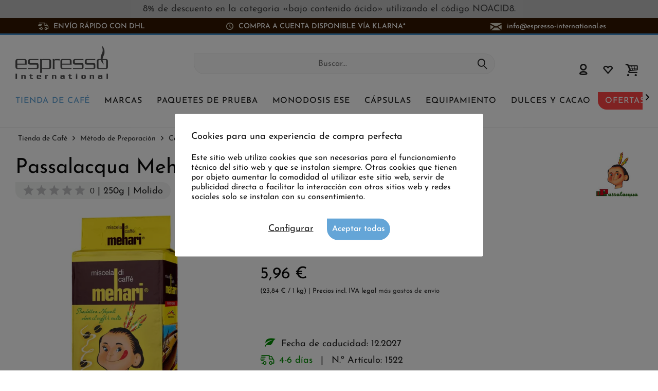

--- FILE ---
content_type: text/html; charset=UTF-8
request_url: https://www.espresso-international.es/passalacqua-meharicafe-espresso-molido-250g
body_size: 29872
content:
<!DOCTYPE html>
<html class="no-js cat_ loc_es_ES" lang="es-ES" itemscope="itemscope" itemtype="https://schema.org/WebPage">
<head>
<meta charset="utf-8"><script>window.dataLayer = window.dataLayer || [];</script><script>window.dataLayer.push({"ecommerce":{"detail":{"actionField":{"list":"Cafetera Moka"},"products":[{"name":"Passalacqua Mehari- Caf\u00e9 Espresso","id":"1522","price":"5.96","brand":"Passalacqua","category":"Cafetera Moka","variant":""}]},"currencyCode":"EUR"},"google_tag_params":{"ecomm_pagetype":"product","ecomm_prodid":"1522"}});</script>
<script>
var googleTag = function(w,d,s,l,i){w[l]=w[l]||[];w[l].push({'gtm.start':new Date().getTime(),event:'gtm.js'});var f=d.getElementsByTagName(s)[0],j=d.createElement(s),dl=l!='dataLayer'?'&l='+l:'';j.async=true;j.src='https://www.googletagmanager.com/gtm.js?id='+i+dl+'';f.parentNode.insertBefore(j,f);};
</script>
<meta name="author" content="" />
<meta name="robots" content="index,follow
" />
<meta name="revisit-after" content="15 days" />
<meta name="keywords" content="de, granos, una, alta, mezcla, Passalacqua, la, proporción, del, espresso, con, el Passalacqua Mehari Espresso, Café, probar, azúcar.
La crema densa es, puede, cacao. También, nota, sin, Robusta. Gruesa" />
<meta name="description" content="Passalacqua Mehari- Café Espresso Molido 250g ✔Gran variedad✔La mejor selección en cafés☕Para todos los gustos y ocasiones✔de ALTA calidad (✿◠‿◠)" />
<meta property="og:type" content="product" />
<meta property="og:site_name" content="Espresso International" />
<meta property="og:url" content="https://www.espresso-international.es/passalacqua-meharicafe-espresso-molido-250g" />
<meta property="og:title" content="Passalacqua Mehari- Café Espresso" />
<meta property="og:description" content=" Café espresso Passalacqua MEHARI
Espresso molido - bolsa de 250g&amp;nbsp;
El&amp;nbsp;café&amp;nbsp;Passalacqua&amp;nbsp;Mehari&amp;nbsp;es una mezcla potente y con cuerpo que es típico del gusto de la gente de Nápoles.
Como..." />
<meta property="og:image" content="https://www.espresso-international.es/media/image/bf/17/e2/temppassalacqua-mehari-espresso-kaffee-gemahlen8glLDgILxHYsk.jpg" />
<meta name="twitter:card" content="product" />
<meta name="twitter:site" content="Espresso International" />
<meta name="twitter:title" content="Passalacqua Mehari- Café Espresso" />
<meta name="twitter:description" content=" Café espresso Passalacqua MEHARI
Espresso molido - bolsa de 250g&amp;nbsp;
El&amp;nbsp;café&amp;nbsp;Passalacqua&amp;nbsp;Mehari&amp;nbsp;es una mezcla potente y con cuerpo que es típico del gusto de la gente de Nápoles.
Como..." />
<meta name="twitter:image" content="https://www.espresso-international.es/media/image/bf/17/e2/temppassalacqua-mehari-espresso-kaffee-gemahlen8glLDgILxHYsk.jpg" />
<meta property="product:brand" content="Passalacqua" />
<meta property="product:price" content="5,96" />
<meta property="product:product_link" content="https://www.espresso-international.es/passalacqua-meharicafe-espresso-molido-250g" />
<meta itemprop="copyrightHolder" content="Espresso International" />
<meta itemprop="copyrightYear" content="2014" />
<meta itemprop="isFamilyFriendly" content="True" />
<meta itemprop="image" content="https://www.espresso-international.es/media/image/55/50/a3/Espresso-International-Logo-Orig.png" />
<meta name="viewport" content="width=device-width, initial-scale=1.0">
<meta name="mobile-web-app-capable" content="yes">
<meta name="apple-mobile-web-app-title" content="Espresso International">
<meta name="apple-mobile-web-app-capable" content="yes">
<meta name="apple-mobile-web-app-status-bar-style" content="default">
<link rel="alternate" hreflang="de" href="https://www.espresso-international.de/passalacqua-mehari-espresso-gemahlen" />
<link rel="alternate" hreflang="en" href="https://www.espresso-international.com/passalacqua-mehari-espresso-250g-ground" />
<link rel="alternate" hreflang="en-GB" href="https://www.espresso-international.co.uk/passalacqua-mehari-ground-espresso-250g" />
<link rel="alternate" hreflang="sv" href="https://www.espresso-international.se/passalacqua-mehari-espresso-malet" />
<link rel="alternate" hreflang="it" href="https://www.espresso-international.it/passalacqua-mehari-250-gr-macinato" />
<link rel="alternate" hreflang="es" href="https://www.espresso-international.es/passalacqua-meharicafe-espresso-molido-250g" />
<link rel="alternate" hreflang="fr" href="https://www.espresso-international.fr/passalacqua-espresso-mehari-moulu" />
<link rel="alternate" hreflang="de-AT" href="https://www.espresso-international.at/passalacqua-mehari-espresso-gemahlen" />
<link rel="alternate" hreflang="en-US" href="https://www.espresso-international.us/passalacqua-mehari-espresso-250g-ground" />
<link rel="apple-touch-icon-precomposed" href="https://www.espresso-international.es/media/image/e6/4c/84/apple-touch-icon.png">
<link rel="shortcut icon" href="https://www.espresso-international.es/media/unknown/d9/0c/f4/favicon.ico">
<meta name="msapplication-navbutton-color" content="#232323" />
<meta name="application-name" content="Espresso International" />
<meta name="msapplication-starturl" content="https://www.espresso-international.es/" />
<meta name="msapplication-window" content="width=1024;height=768" />
<meta name="msapplication-TileImage" content="https://www.espresso-international.es/media/image/f0/ea/3a/mstile-150x150.png">
<meta name="msapplication-TileColor" content="#232323">
<meta name="theme-color" content="#232323" />
<link rel="canonical" href="https://www.espresso-international.es/passalacqua-meharicafe-espresso-molido-250g" />
<title itemprop="name">Passalacqua Mehari- Café Espresso Molido 250g</title>
<link href="/web/cache/1765533690_c8746d3afcc7b6a88ed2be277a7e1bbb.css" media="all" rel="stylesheet" type="text/css" />
<style>img.lazy,img.lazyloading {background: url("[data-uri]") no-repeat 50% 50%;background-size: 20%;}</style>
</head>
<body class="is--ctl-detail is--act-index tcinntheme themeware-clean layout-fullwidth-boxed gwfont1 gwfont2 headtyp-3 header-3 no-sticky cleanbase-1" ><!-- WbmTagManager (noscript) -->
<noscript><iframe src="https://www.googletagmanager.com/ns.html?id=GTM-54B9SL39"
            height="0" width="0" style="display:none;visibility:hidden"></iframe></noscript>
<!-- End WbmTagManager (noscript) -->
<div class="page-wrap">
<div              style="width: 100%;
background-color: #C0C0C0;                        padding: 8px 10px;
">
<div style="text-align: center;" bis_size="{&quot;x&quot;:0,&quot;y&quot;:0,&quot;w&quot;:0,&quot;h&quot;:0,&quot;abs_x&quot;:0,&quot;abs_y&quot;:0}"><a href="https://www.espresso-international.es/kaffe-med-lag-syra" bis_size="{&quot;x&quot;:0,&quot;y&quot;:0,&quot;w&quot;:0,&quot;h&quot;:0,&quot;abs_x&quot;:0,&quot;abs_y&quot;:0}">8% de descuento en la categoria <b>«bajo contenido ácido» utilizando el código NOACID8.</b></a></div>
</div>
<noscript class="noscript-main">
<div class="alert is--warning">
<div class="alert--icon">
<i class="icon--element icon--warning"></i>
</div>
<div class="alert--content">
Para poder utilizar Espresso&#x20;International en toda su extensión, le recomendamos activar Javascript en su navegador.
</div>
</div>
</noscript>
<header class="header-main mobil-usp">
<div class="topbar--features">
<div>
<div class="feature-1 b767 b1023 b1259"><i class="icon-esi-truck"></i><span>Envío rápido con DHL</span></div>
<div class="feature-2 b1023 b1259"><i class="icon-esi-clock"></i><span>Compra a cuenta disponible vía Klarna*</span></div>
<div class="feature-3 b280 b478 b767 b1023 b1259"><i class="icon--mail"></i><span><a href="mailto:info@espresso-international.es" class="footer--mail-link icon_round_small" style="text-transform:lowercase">info@espresso-international.es</a></span></div>
</div>
</div>
<div class="topbar top-bar no-link-text">
<div class="top-bar--navigation" role="menubar">

    



    

</div>
<div class="header-container">
<div class="header-logo-and-suche">
<div class="logo hover-typ-1" role="banner">
<a class="logo--link" href="https://www.espresso-international.es/" title="Espresso International - Ir a la página de inicio">
<picture>
<source srcset="https://www.espresso-international.es/media/image/55/50/a3/Espresso-International-Logo-Orig.png" media="(min-width: 78.75em)">
<source srcset="https://www.espresso-international.es/media/image/55/50/a3/Espresso-International-Logo-Orig.png" media="(min-width: 64em)">
<source srcset="https://www.espresso-international.es/media/image/55/50/a3/Espresso-International-Logo-Orig.png" media="(min-width: 48em)">
<img srcset="https://www.espresso-international.es/media/image/55/50/a3/Espresso-International-Logo-Orig.png" alt="Espresso International - Ir a la página de inicio" title="Espresso International - Ir a la página de inicio"/>
</picture>
</a>
</div>
</div>
<div id="header--searchform" data-search="true" aria-haspopup="true">
<form action="/search" method="get" class="main-search--form">
<input type="search" name="sSearch" class="main-search--field" autocomplete="off" autocapitalize="off" placeholder="Buscar..." maxlength="30" />
<button type="submit" class="main-search--button">
<i class="icon--search"></i>
<span class="main-search--text"></span>
</button>
<div class="form--ajax-loader">&nbsp;</div>
</form>
<div class="main-search--results"></div>
</div>
<div class="notepad-and-cart top-bar--navigation">





	<div class="navigation--entry entry--cart" role="menuitem">
		<a class="is--icon-left cart--link titletooltip" href="https://www.espresso-international.es/checkout/cart" title="Cesta de la compra">
			<i class="icon--basket"></i>
			<span class="cart--display">
									Cesta de la compra
							</span>
            
            <span class="badge is--minimal cart--quantity is--hidden">0</span>
            
					</a>
		<div class="ajax-loader">&nbsp;</div>
	</div>





            <div class="navigation--entry entry--notepad" role="menuitem">
            <a href="https://www.espresso-international.es/note" title="Lista de deseos">
                <i class="icon--heart"></i>
                                <span class="notepad--name">
                    Lista de deseos
                </span>
            </a>
        </div>
    



				
			<div id="useraccountmenu" title="Cuenta de cliente" class="navigation--entry account-dropdown has--drop-down" role="menuitem" data-offcanvas="true" data-offcanvasselector=".account-dropdown-container">
				<span class="account--display">
					<i class="icon--account"></i> <span class="name--account">Mi cuenta</span>
				</span>
				<div class="account-dropdown-container">
				 	<div class="entry--close-off-canvas">
						<a href="#close-account-menu" class="account--close-off-canvas" title="Cerrar menú">
							Cerrar menú <i class="icon--arrow-right"></i>
						</a>
					</div>
					<span>Cuenta de cliente</span>
					<a href="https://www.espresso-international.es/account" title="Mi cuenta" class="anmelden--button btn is--primary service--link">Iniciar Sesión</a>
					<div class="registrieren-container">o <a href="https://www.espresso-international.es/account" title="Mi cuenta" class="service--link">registro</a></div>
					<div class="infotext-container">Después de iniciar la sesión, podrá acceder a su área de cliente aquí.</div>
				</div>
			</div>

			



</div>
<div class="navigation--entry entry--menu-left" role="menuitem">
<a class="entry--link entry--trigger is--icon-left" href="#offcanvas--left" data-offcanvas="true" data-offCanvasSelector=".sidebar-main">
<i class="icon--menu"></i> <span class="menu--name">Menú</span>
</a>
</div>
</div>
</div>
<div class="headbar">
<nav class="navigation-main hide-kategorie-button hover-typ-1 font-family-sekundary" data-tc-menu-headline="false" data-tc-menu-text="false">
<div data-menu-scroller="true" data-listSelector=".navigation--list.container" data-viewPortSelector=".navigation--list-wrapper" data-stickyMenu="true" data-stickyMenuTablet="0" data-stickyMenuPhone="0" data-stickyMenuPosition="400" data-stickyMenuDuration="300" >
<div class="navigation--list-wrapper">
<ul class="navigation--list container" role="menubar" itemscope="itemscope" itemtype="https://schema.org/SiteNavigationElement">
<li id="category-5" class="navigation--entry is--active" role="menuitem">
<a class="navigation--link is--active" href="https://www.espresso-international.es/categorias" title="Tienda de Café" aria-label="Tienda de Café" itemprop="url">
<span itemprop="name">Tienda de Café</span>
</a>
</li>
<li id="category-6" class="navigation--entry" role="menuitem">
<a class="navigation--link" href="https://www.espresso-international.es/marcas-de-cafe" title="Marcas" aria-label="Marcas" itemprop="url">
<span itemprop="name">Marcas</span>
</a>
</li>
<li id="category-252" class="navigation--entry" role="menuitem">
<a class="navigation--link" href="https://www.espresso-international.es/paquetes-de-prueba-cafe-espresso" title="Paquetes de Prueba" aria-label="Paquetes de Prueba" itemprop="url">
<span itemprop="name">Paquetes de Prueba</span>
</a>
</li>
<li id="category-21" class="navigation--entry" role="menuitem">
<a class="navigation--link" href="https://www.espresso-international.es/ese-pads-monodosis" title="Monodosis ESE" aria-label="Monodosis ESE" itemprop="url">
<span itemprop="name">Monodosis ESE</span>
</a>
</li>
<li id="category-14" class="navigation--entry" role="menuitem">
<a class="navigation--link" href="https://www.espresso-international.es/nespresso-capsulas-" title="Cápsulas" aria-label="Cápsulas" itemprop="url">
<span itemprop="name">Cápsulas</span>
</a>
</li>
<li id="category-16" class="navigation--entry" role="menuitem">
<a class="navigation--link" href="https://www.espresso-international.es/accesorios-para-cafe" title="Equipamiento" aria-label="Equipamiento" itemprop="url">
<span itemprop="name">Equipamiento</span>
</a>
</li>
<li id="category-7" class="navigation--entry" role="menuitem">
<a class="navigation--link" href="https://www.espresso-international.es/dulce-y-cacao" title="Dulces y Cacao" aria-label="Dulces y Cacao" itemprop="url">
<span itemprop="name">Dulces y Cacao</span>
</a>
</li>
<li id="category-3516" class="navigation--entry" role="menuitem">
<a class="navigation--link" href="https://www.espresso-international.es/ofertas-de-cafe" title="Ofertas" aria-label="Ofertas" itemprop="url">
<span itemprop="name">Ofertas</span>
</a>
</li>
</ul>
</div>
<div class="advanced-menu" data-advanced-menu="true" data-hoverDelay="300">
<div class="menu--container parentcat-5">
<div class="button-container">
<a href="https://www.espresso-international.es/categorias" class="button--category" aria-label="A categoría Tienda de Café" title="A categoría Tienda de Café">
<i class="icon--arrow-right"></i>
A categoría Tienda de Café
</a>
<span class="button--close">
<i class="icon--cross"></i>
</span>
</div>
<div class="content--wrapper has--content">
<ul class="menu--list menu--level-0 columns--5" style="width: 100%;">
<li class="menu--list-item item--level-0 " style="width: 100%">
<a href="https://www.espresso-international.es/cafe-fresco" class="menu--list-item-link" aria-label="&lt;i class=&#039;icon--leaf&#039;&gt;&lt;/i&gt; Café fresco" title="&lt;i class=&#039;icon--leaf&#039;&gt;&lt;/i&gt; Café fresco"><i class='icon--leaf'></i> Café fresco</a>
</li>
<li class="menu--list-item item--level-0 " style="width: 100%">
<a href="https://www.espresso-international.es/lo-mas-vendido" class="menu--list-item-link" aria-label="Lo Más Vendido" title="Lo Más Vendido">Lo Más Vendido</a>
</li>
<li class="menu--list-item item--level-0 " style="width: 100%">
<a href="https://www.espresso-international.es/nuevo-articulos-populares" class="menu--list-item-link" aria-label="Nuevo" title="Nuevo">Nuevo</a>
</li>
<li class="menu--list-item item--level-0 " style="width: 100%">
<a href="https://www.espresso-international.es/cafe-barato" class="menu--list-item-link" aria-label="Bueno y barato" title="Bueno y barato">Bueno y barato</a>
</li>
<li class="menu--list-item item--level-0 " style="width: 100%">
<a href="https://www.espresso-international.es/paquetes-oferta-de-cafe" class="menu--list-item-link" aria-label="Paquetes de Oferta" title="Paquetes de Oferta">Paquetes de Oferta</a>
</li>
<li class="menu--list-item item--level-0 " style="width: 100%">
<a href="https://www.espresso-international.es/cafe-bajo-en-acido" class="menu--list-item-link" aria-label="Café bajo en ácido" title="Café bajo en ácido">Café bajo en ácido</a>
</li>
<li class="menu--list-item item--level-0 " style="width: 100%">
<a href="https://www.espresso-international.es/espresso-cafe" class="menu--list-item-link" aria-label="Espresso &amp; Café" title="Espresso &amp; Café">Espresso & Café</a>
<ul class="menu--list menu--level-1 columns--5">
<li class="menu--list-item item--level-1 ">
<a href="https://www.espresso-international.es/cafe-en-grano" class="menu--list-item-link" aria-label="Café en Grano" title="Café en Grano">Café en Grano</a>
</li>
<li class="menu--list-item item--level-1 ">
<a href="https://www.espresso-international.es/mejor-cafe-molido" class="menu--list-item-link" aria-label="Café Molido »" title="Café Molido »">Café Molido »</a>
</li>
</ul>
</li>
<li class="menu--list-item item--level-0 " style="width: 100%">
<a href="https://www.espresso-international.es/cafe-bio-organico" class="menu--list-item-link" aria-label="Café Bio" title="Café Bio">Café Bio</a>
</li>
<li class="menu--list-item item--level-0 " style="width: 100%">
<a href="https://www.espresso-international.es/fair-trade-cafe-marcas" class="menu--list-item-link" aria-label="Café de Comercio Justo " title="Café de Comercio Justo ">Café de Comercio Justo </a>
</li>
<li class="menu--list-item item--level-0 " style="width: 100%">
<a href="https://www.espresso-international.es/cafe-de-comercio-justo-directo" class="menu--list-item-link" aria-label="Comercio Direct Trade" title="Comercio Direct Trade">Comercio Direct Trade</a>
</li>
<li class="menu--list-item item--level-0 " style="width: 100%">
<a href="https://www.espresso-international.es/cafe-ecologico" class="menu--list-item-link" aria-label="Ecológico (sostenible) »" title="Ecológico (sostenible) »">Ecológico (sostenible) »</a>
<ul class="menu--list menu--level-1 columns--5">
</ul>
</li>
<li class="menu--list-item item--level-0 " style="width: 100%">
<a href="https://www.espresso-international.es/espresso-italiano" class="menu--list-item-link" aria-label="Espresso Italiano" title="Espresso Italiano">Espresso Italiano</a>
</li>
<li class="menu--list-item item--level-0 " style="width: 100%">
<a href="https://www.espresso-international.es/mejor-cafe-en-grano" class="menu--list-item-link" aria-label="5 estrellas" title="5 estrellas">5 estrellas</a>
</li>
<li class="menu--list-item item--level-0 " style="width: 100%">
<a href="https://www.espresso-international.es/award-winning-coffee" class="menu--list-item-link" aria-label="Medallas de oro" title="Medallas de oro">Medallas de oro</a>
</li>
<li class="menu--list-item item--level-0 " style="width: 100%">
<a href="https://www.espresso-international.es/descafeinado" class="menu--list-item-link" aria-label="Café descafeinado" title="Café descafeinado">Café descafeinado</a>
</li>
<li class="menu--list-item item--level-0 " style="width: 100%">
<a href="https://www.espresso-international.es/mejor-cafe-para-la-automtica" class="menu--list-item-link" aria-label="Café para máquinas automáticas" title="Café para máquinas automáticas">Café para máquinas automáticas</a>
</li>
<li class="menu--list-item item--level-0 " style="width: 100%">
<a href="https://www.espresso-international.es/cafe-exclusivo" class="menu--list-item-link" aria-label="Exclusivo" title="Exclusivo">Exclusivo</a>
<ul class="menu--list menu--level-1 columns--5">
<li class="menu--list-item item--level-1 ">
<a href="https://www.espresso-international.es/cafe-especialidad" class="menu--list-item-link" aria-label="Solo con Nosotros" title="Solo con Nosotros">Solo con Nosotros</a>
</li>
<li class="menu--list-item item--level-1 ">
<a href="https://www.espresso-international.es/cafe-especial" class="menu--list-item-link" aria-label="Especialidades" title="Especialidades">Especialidades</a>
</li>
<li class="menu--list-item item--level-1 ">
<a href="https://www.espresso-international.es/cafe-blue-mountain" class="menu--list-item-link" aria-label="Blue Mountain" title="Blue Mountain">Blue Mountain</a>
</li>
</ul>
</li>
<li class="menu--list-item item--level-0 " style="width: 100%">
<a href="https://www.espresso-international.es/metodo-de-preparacion-de-cafe" class="menu--list-item-link" aria-label="Método de Preparación" title="Método de Preparación">Método de Preparación</a>
<ul class="menu--list menu--level-1 columns--5">
<li class="menu--list-item item--level-1 ">
<a href="https://www.espresso-international.es/cafe-cafetera-express" class="menu--list-item-link" aria-label="Cafetera Express" title="Cafetera Express">Cafetera Express</a>
</li>
<li class="menu--list-item item--level-1 ">
<a href="https://www.espresso-international.es/moka-cafe" class="menu--list-item-link" aria-label="Cafetera Moka" title="Cafetera Moka">Cafetera Moka</a>
</li>
<li class="menu--list-item item--level-1 ">
<a href="https://www.espresso-international.es/frenchpress" class="menu--list-item-link" aria-label="Prensa Francesa" title="Prensa Francesa">Prensa Francesa</a>
</li>
<li class="menu--list-item item--level-1 ">
<a href="https://www.espresso-international.es/cafe-de-filtro" class="menu--list-item-link" aria-label="Café de Filtro" title="Café de Filtro">Café de Filtro</a>
</li>
<li class="menu--list-item item--level-1 ">
<a href="https://www.espresso-international.es/cafe-para-cafeteras-de-capsulas" class="menu--list-item-link" aria-label="Cafetera de Cápsulas" title="Cafetera de Cápsulas">Cafetera de Cápsulas</a>
</li>
<li class="menu--list-item item--level-1 ">
<a href="https://www.espresso-international.es/cafetera-de-monodosis" class="menu--list-item-link" aria-label="Cafetera de Monodosis" title="Cafetera de Monodosis">Cafetera de Monodosis</a>
</li>
<li class="menu--list-item item--level-1 ">
<a href="https://www.espresso-international.es/cafetera-automatica" class="menu--list-item-link" aria-label="Cafetera Automática" title="Cafetera Automática">Cafetera Automática</a>
</li>
</ul>
</li>
<li class="menu--list-item item--level-0 " style="width: 100%">
<a href="https://www.espresso-international.es/mezcla-de-cafe-arabica-y-robusta" class="menu--list-item-link" aria-label="Arábica/ Robusta" title="Arábica/ Robusta">Arábica/ Robusta</a>
<ul class="menu--list menu--level-1 columns--5">
<li class="menu--list-item item--level-1 ">
<a href="https://www.espresso-international.es/100-cafe-arabica" class="menu--list-item-link" aria-label="100% Arábica" title="100% Arábica">100% Arábica</a>
</li>
<li class="menu--list-item item--level-1 ">
<a href="https://www.espresso-international.es/100-cafe-robusta" class="menu--list-item-link" aria-label="100% Robusta" title="100% Robusta">100% Robusta</a>
</li>
</ul>
</li>
<li class="menu--list-item item--level-0 " style="width: 100%">
<a href="https://www.espresso-international.es/variedad-de-cade-puro" class="menu--list-item-link" aria-label="Variedad de Café Puro" title="Variedad de Café Puro">Variedad de Café Puro</a>
</li>
<li class="menu--list-item item--level-0 " style="width: 100%">
<a href="https://www.espresso-international.es/sabor-del-cafe" class="menu--list-item-link" aria-label="Sabor" title="Sabor">Sabor</a>
<ul class="menu--list menu--level-1 columns--5">
<li class="menu--list-item item--level-1 ">
<a href="https://www.espresso-international.es/cafe-suave" class="menu--list-item-link" aria-label="Suave" title="Suave">Suave</a>
</li>
<li class="menu--list-item item--level-1 ">
<a href="https://www.espresso-international.es/cafe-fuerte" class="menu--list-item-link" aria-label="Fuerte" title="Fuerte">Fuerte</a>
</li>
<li class="menu--list-item item--level-1 ">
<a href="https://www.espresso-international.es/cafe-balanceado" class="menu--list-item-link" aria-label="Balanceado" title="Balanceado">Balanceado</a>
</li>
</ul>
</li>
<li class="menu--list-item item--level-0 " style="width: 100%">
<a href="https://www.espresso-international.es/dark-roast" class="menu--list-item-link" aria-label="Dark Roast" title="Dark Roast">Dark Roast</a>
</li>
<li class="menu--list-item item--level-0 " style="width: 100%">
<a href="https://www.espresso-international.es/contenido-de-cafeina" class="menu--list-item-link" aria-label="Contenido de Cafeína »" title="Contenido de Cafeína »">Contenido de Cafeína »</a>
<ul class="menu--list menu--level-1 columns--5">
</ul>
</li>
<li class="menu--list-item item--level-0 " style="width: 100%">
<a href="https://www.espresso-international.es/cafe-con-aroma" class="menu--list-item-link" aria-label="Aromas »" title="Aromas »">Aromas »</a>
<ul class="menu--list menu--level-1 columns--5">
</ul>
</li>
<li class="menu--list-item item--level-0 " style="width: 100%">
<a href="https://www.espresso-international.es/caffe-di-napoli" class="menu--list-item-link" aria-label="Caffè di Napoli" title="Caffè di Napoli">Caffè di Napoli</a>
</li>
<li class="menu--list-item item--level-0 " style="width: 100%">
<a href="https://www.espresso-international.es/cafe-en-grano-" class="menu--list-item-link" aria-label="Torrefactores de »" title="Torrefactores de »">Torrefactores de »</a>
<ul class="menu--list menu--level-1 columns--5">
</ul>
</li>
<li class="menu--list-item item--level-0 " style="width: 100%">
<a href="https://www.espresso-international.es/regalos-y-cupones" class="menu--list-item-link" aria-label="Regalos / Tarjetas de Regalo" title="Regalos / Tarjetas de Regalo">Regalos / Tarjetas de Regalo</a>
<ul class="menu--list menu--level-1 columns--5">
<li class="menu--list-item item--level-1 ">
<a href="https://www.espresso-international.es/regalos-originales" class="menu--list-item-link" aria-label="Ideas de Regalo" title="Ideas de Regalo">Ideas de Regalo</a>
</li>
<li class="menu--list-item item--level-1 ">
<a href="https://www.espresso-international.es/tarjetas-de-regalo" class="menu--list-item-link" aria-label="Tarjetas de Regalo" title="Tarjetas de Regalo">Tarjetas de Regalo</a>
</li>
</ul>
</li>
<li class="menu--list-item item--level-0 " style="width: 100%">
<a href="https://www.espresso-international.es/espresso-perfecto" class="menu--list-item-link" aria-label="El Espresso Perfecto" title="El Espresso Perfecto">El Espresso Perfecto</a>
</li>
<li class="menu--list-item item--level-0 " style="width: 100%">
<a href="https://www.espresso-international.es/venta-de-cafe" class="menu--list-item-link" aria-label="La Isla del Tesoro" title="La Isla del Tesoro">La Isla del Tesoro</a>
</li>
<li class="menu--list-item item--level-0 " style="width: 100%">
<a href="https://www.espresso-international.es/cafe-al-por-mayor" class="menu--list-item-link" aria-label="Café al por mayor" title="Café al por mayor">Café al por mayor</a>
</li>
</ul>
</div>
</div>
<div class="menu--container parentcat-6">
<div class="button-container">
<a href="https://www.espresso-international.es/marcas-de-cafe" class="button--category" aria-label="A categoría Marcas" title="A categoría Marcas">
<i class="icon--arrow-right"></i>
A categoría Marcas
</a>
<span class="button--close">
<i class="icon--cross"></i>
</span>
</div>
<div class="content--wrapper has--content">
<ul class="menu--list menu--level-0 columns--5" style="width: 100%;">
<li class="menu--list-item item--level-0 " style="width: 100%">
<a href="https://www.espresso-international.es/2004-duemilaquattro" class="menu--list-item-link" aria-label="2004 Duemilaquattro" title="2004 Duemilaquattro">2004 Duemilaquattro</a>
</li>
<li class="menu--list-item item--level-0 " style="width: 100%">
<a href="https://www.espresso-international.es/alps-coffee" class="menu--list-item-link" aria-label="Alps Coffee" title="Alps Coffee">Alps Coffee</a>
</li>
<li class="menu--list-item item--level-0 " style="width: 100%">
<a href="https://www.espresso-international.es/alunni-caffe-espresso" class="menu--list-item-link" aria-label="Alunni Caffè" title="Alunni Caffè">Alunni Caffè</a>
</li>
<li class="menu--list-item item--level-0 " style="width: 100%">
<a href="https://www.espresso-international.es/andraschko-berlin" class="menu--list-item-link" aria-label="Andraschko Kaffee" title="Andraschko Kaffee">Andraschko Kaffee</a>
</li>
<li class="menu--list-item item--level-0 " style="width: 100%">
<a href="https://www.espresso-international.es/arabicaffe" class="menu--list-item-link" aria-label="Arabicaffè" title="Arabicaffè">Arabicaffè</a>
</li>
<li class="menu--list-item item--level-0 " style="width: 100%">
<a href="https://www.espresso-international.es/ardente-caffe" class="menu--list-item-link" aria-label="Ardente Caffè" title="Ardente Caffè">Ardente Caffè</a>
</li>
<li class="menu--list-item item--level-0 " style="width: 100%">
<a href="https://www.espresso-international.es/arditi-caffe" class="menu--list-item-link" aria-label="Arditi Caffè" title="Arditi Caffè">Arditi Caffè</a>
</li>
<li class="menu--list-item item--level-0 " style="width: 100%">
<a href="https://www.espresso-international.es/caffe-barbaro" class="menu--list-item-link" aria-label="Barbaro Caffè" title="Barbaro Caffè">Barbaro Caffè</a>
</li>
<li class="menu--list-item item--level-0 " style="width: 100%">
<a href="https://www.espresso-international.es/barbera-cafe" class="menu--list-item-link" aria-label="Barbera" title="Barbera">Barbera</a>
</li>
<li class="menu--list-item item--level-0 " style="width: 100%">
<a href="https://www.espresso-international.es/brao-cafe-espresso" class="menu--list-item-link" aria-label="Brao Espresso" title="Brao Espresso">Brao Espresso</a>
</li>
<li class="menu--list-item item--level-0 " style="width: 100%">
<a href="https://www.espresso-international.es/caffe-borbone" class="menu--list-item-link" aria-label="Caffè Borbone" title="Caffè Borbone">Caffè Borbone</a>
</li>
<li class="menu--list-item item--level-0 " style="width: 100%">
<a href="https://www.espresso-international.es/caffe-new-york" class="menu--list-item-link" aria-label="Caffè New York" title="Caffè New York">Caffè New York</a>
</li>
<li class="menu--list-item item--level-0 " style="width: 100%">
<a href="https://www.espresso-international.es/caffe-cannizzaro" class="menu--list-item-link" aria-label="Cannizzaro Caffè" title="Cannizzaro Caffè">Cannizzaro Caffè</a>
</li>
<li class="menu--list-item item--level-0 " style="width: 100%">
<a href="https://www.espresso-international.es/carroux-espresso" class="menu--list-item-link" aria-label="Carroux Espresso" title="Carroux Espresso">Carroux Espresso</a>
</li>
<li class="menu--list-item item--level-0 " style="width: 100%">
<a href="https://www.espresso-international.es/cortese-caffe" class="menu--list-item-link" aria-label="Cortese Caffè" title="Cortese Caffè">Cortese Caffè</a>
</li>
<li class="menu--list-item item--level-0 " style="width: 100%">
<a href="https://www.espresso-international.es/danesi-caffe" class="menu--list-item-link" aria-label="Danesi Caffè" title="Danesi Caffè">Danesi Caffè</a>
</li>
<li class="menu--list-item item--level-0 " style="width: 100%">
<a href="https://www.espresso-international.es/dersut-caffe" class="menu--list-item-link" aria-label="Dersut" title="Dersut">Dersut</a>
</li>
<li class="menu--list-item item--level-0 " style="width: 100%">
<a href="https://www.espresso-international.es/di-giampaolo-caffe" class="menu--list-item-link" aria-label="Di Giampaolo Caffè" title="Di Giampaolo Caffè">Di Giampaolo Caffè</a>
</li>
<li class="menu--list-item item--level-0 " style="width: 100%">
<a href="https://www.espresso-international.es/diemme-caffe" class="menu--list-item-link" aria-label="Diemme Caffè" title="Diemme Caffè">Diemme Caffè</a>
</li>
<li class="menu--list-item item--level-0 " style="width: 100%">
<a href="https://www.espresso-international.es/gepa-cafe" class="menu--list-item-link" aria-label="GEPA" title="GEPA">GEPA</a>
</li>
<li class="menu--list-item item--level-0 " style="width: 100%">
<a href="https://www.espresso-international.es/golden-brasil-coffee" class="menu--list-item-link" aria-label="Golden Brasil Coffee" title="Golden Brasil Coffee">Golden Brasil Coffee</a>
</li>
<li class="menu--list-item item--level-0 " style="width: 100%">
<a href="https://www.espresso-international.es/hardy-cafe-espresso" class="menu--list-item-link" aria-label="HARDY" title="HARDY">HARDY</a>
</li>
<li class="menu--list-item item--level-0 " style="width: 100%">
<a href="https://www.espresso-international.es/cafe-hausbrandt" class="menu--list-item-link" aria-label="Hausbrandt" title="Hausbrandt">Hausbrandt</a>
</li>
<li class="menu--list-item item--level-0 " style="width: 100%">
<a href="https://www.espresso-international.es/illy-cafe" class="menu--list-item-link" aria-label="Illy" title="Illy">Illy</a>
</li>
<li class="menu--list-item item--level-0 " style="width: 100%">
<a href="https://www.espresso-international.es/caffe-kenon" class="menu--list-item-link" aria-label="Kenon Caffè" title="Kenon Caffè">Kenon Caffè</a>
</li>
<li class="menu--list-item item--level-0 " style="width: 100%">
<a href="https://www.espresso-international.es/kimbo-cafe" class="menu--list-item-link" aria-label="Kimbo" title="Kimbo">Kimbo</a>
</li>
<li class="menu--list-item item--level-0 " style="width: 100%">
<a href="https://www.espresso-international.es/la-genovese-caffe" class="menu--list-item-link" aria-label="La Genovese Caffè" title="La Genovese Caffè">La Genovese Caffè</a>
</li>
<li class="menu--list-item item--level-0 " style="width: 100%">
<a href="https://www.espresso-international.es/la-tazza-d-oro" class="menu--list-item-link" aria-label="La Tazza d´Oro" title="La Tazza d´Oro">La Tazza d´Oro</a>
</li>
<li class="menu--list-item item--level-0 " style="width: 100%">
<a href="https://www.espresso-international.es/lavazza-cafe" class="menu--list-item-link" aria-label="Lavazza" title="Lavazza">Lavazza</a>
</li>
<li class="menu--list-item item--level-0 " style="width: 100%">
<a href="https://www.espresso-international.es/lollo-caffe" class="menu--list-item-link" aria-label="Lollo Caffè" title="Lollo Caffè">Lollo Caffè</a>
</li>
<li class="menu--list-item item--level-0 " style="width: 100%">
<a href="https://www.espresso-international.es/lucaffe" class="menu--list-item-link" aria-label="Lucaffè" title="Lucaffè">Lucaffè</a>
</li>
<li class="menu--list-item item--level-0 " style="width: 100%">
<a href="https://www.espresso-international.es/manaresi-caffe" class="menu--list-item-link" aria-label="Manaresi" title="Manaresi">Manaresi</a>
</li>
<li class="menu--list-item item--level-0 " style="width: 100%">
<a href="https://www.espresso-international.es/maria-sole-cafe" class="menu--list-item-link" aria-label="Maria Sole" title="Maria Sole">Maria Sole</a>
</li>
<li class="menu--list-item item--level-0 " style="width: 100%">
<a href="https://www.espresso-international.es/martella-cafe" class="menu--list-item-link" aria-label="Martella" title="Martella">Martella</a>
</li>
<li class="menu--list-item item--level-0 " style="width: 100%">
<a href="https://www.espresso-international.es/caffe-marziali" class="menu--list-item-link" aria-label="Marziali Caffè" title="Marziali Caffè">Marziali Caffè</a>
</li>
<li class="menu--list-item item--level-0 " style="width: 100%">
<a href="https://www.espresso-international.es/mauro-cafe" class="menu--list-item-link" aria-label="Mauro Caffè" title="Mauro Caffè">Mauro Caffè</a>
</li>
<li class="menu--list-item item--level-0 " style="width: 100%">
<a href="https://www.espresso-international.es/meinl-cafe" class="menu--list-item-link" aria-label="Meinl" title="Meinl">Meinl</a>
</li>
<li class="menu--list-item item--level-0 " style="width: 100%">
<a href="https://www.espresso-international.es/mocambo" class="menu--list-item-link" aria-label="Mocambo" title="Mocambo">Mocambo</a>
</li>
<li class="menu--list-item item--level-0 " style="width: 100%">
<a href="https://www.espresso-international.es/moka-efti" class="menu--list-item-link" aria-label="Moka Efti" title="Moka Efti">Moka Efti</a>
</li>
<li class="menu--list-item item--level-0 " style="width: 100%">
<a href="https://www.espresso-international.es/mokaffe-espresso" class="menu--list-item-link" aria-label="Mokaffé" title="Mokaffé">Mokaffé</a>
</li>
<li class="menu--list-item item--level-0 " style="width: 100%">
<a href="https://www.espresso-international.es/mokaflor-cafe" class="menu--list-item-link" aria-label="Mokaflor" title="Mokaflor">Mokaflor</a>
</li>
<li class="menu--list-item item--level-0 " style="width: 100%">
<a href="https://www.espresso-international.es/mokamo" class="menu--list-item-link" aria-label="mokaMO" title="mokaMO">mokaMO</a>
</li>
<li class="menu--list-item item--level-0 " style="width: 100%">
<a href="https://www.espresso-international.es/mondi-caffe" class="menu--list-item-link" aria-label="Mondicaffè" title="Mondicaffè">Mondicaffè</a>
</li>
<li class="menu--list-item item--level-0 " style="width: 100%">
<a href="https://www.espresso-international.es/mrs-rose-cafe" class="menu--list-item-link" aria-label="Mrs. Rose" title="Mrs. Rose">Mrs. Rose</a>
</li>
<li class="menu--list-item item--level-0 " style="width: 100%">
<a href="https://www.espresso-international.es/musetti-caffe-cafe" class="menu--list-item-link" aria-label="Musetti Caffè" title="Musetti Caffè">Musetti Caffè</a>
</li>
<li class="menu--list-item item--level-0 " style="width: 100%">
<a href="https://www.espresso-international.es/nannini-cafe" class="menu--list-item-link" aria-label="Nannini" title="Nannini">Nannini</a>
</li>
<li class="menu--list-item item--level-0 " style="width: 100%">
<a href="https://www.espresso-international.es/nurri-caffe" class="menu--list-item-link" aria-label="Nurri Caffè" title="Nurri Caffè">Nurri Caffè</a>
</li>
<li class="menu--list-item item--level-0 " style="width: 100%">
<a href="https://www.espresso-international.es/oro-caffe" class="menu--list-item-link" aria-label="Oro Caffè" title="Oro Caffè">Oro Caffè</a>
</li>
<li class="menu--list-item item--level-0 " style="width: 100%">
<a href="https://www.espresso-international.es/passalacqua-caffe" class="menu--list-item-link" aria-label="Passalacqua" title="Passalacqua">Passalacqua</a>
</li>
<li class="menu--list-item item--level-0 " style="width: 100%">
<a href="https://www.espresso-international.es/passaparola-caffe" class="menu--list-item-link" aria-label="Passaparola Caffè" title="Passaparola Caffè">Passaparola Caffè</a>
</li>
<li class="menu--list-item item--level-0 " style="width: 100%">
<a href="https://www.espresso-international.es/pellini-cafe" class="menu--list-item-link" aria-label="Pellini" title="Pellini">Pellini</a>
</li>
<li class="menu--list-item item--level-0 " style="width: 100%">
<a href="https://www.espresso-international.es/caffe-pezzullo" class="menu--list-item-link" aria-label="Pezzullo" title="Pezzullo">Pezzullo</a>
</li>
<li class="menu--list-item item--level-0 " style="width: 100%">
<a href="https://www.espresso-international.es/caffe-quarta" class="menu--list-item-link" aria-label="Quarta Caffè" title="Quarta Caffè">Quarta Caffè</a>
</li>
<li class="menu--list-item item--level-0 " style="width: 100%">
<a href="https://www.espresso-international.es/salimbene-cafe" class="menu--list-item-link" aria-label="Salimbene " title="Salimbene ">Salimbene </a>
</li>
<li class="menu--list-item item--level-0 " style="width: 100%">
<a href="https://www.espresso-international.es/sant-eustachio-cafe" class="menu--list-item-link" aria-label="Sant&#039;Eustachio il Caffè " title="Sant&#039;Eustachio il Caffè ">Sant'Eustachio il Caffè </a>
</li>
<li class="menu--list-item item--level-0 " style="width: 100%">
<a href="https://www.espresso-international.es/solino-cafe" class="menu--list-item-link" aria-label="Solino" title="Solino">Solino</a>
</li>
<li class="menu--list-item item--level-0 " style="width: 100%">
<a href="https://www.espresso-international.es/speicherstadt-cafe" class="menu--list-item-link" aria-label="Speicherstadt" title="Speicherstadt">Speicherstadt</a>
</li>
<li class="menu--list-item item--level-0 " style="width: 100%">
<a href="https://www.espresso-international.es/toraldo-cafe" class="menu--list-item-link" aria-label="Toraldo" title="Toraldo">Toraldo</a>
</li>
<li class="menu--list-item item--level-0 " style="width: 100%">
<a href="https://www.espresso-international.es/tre-forze-cafe" class="menu--list-item-link" aria-label="TRE FORZE! " title="TRE FORZE! ">TRE FORZE! </a>
</li>
<li class="menu--list-item item--level-0 " style="width: 100%">
<a href="https://www.espresso-international.es/caffe-trucillo-espresso" class="menu--list-item-link" aria-label="Trucillo" title="Trucillo">Trucillo</a>
</li>
<li class="menu--list-item item--level-0 " style="width: 100%">
<a href="https://www.espresso-international.es/udinese-caffe" class="menu--list-item-link" aria-label="Udinese Caffè" title="Udinese Caffè">Udinese Caffè</a>
</li>
<li class="menu--list-item item--level-0 " style="width: 100%">
<a href="https://www.espresso-international.es/valentino-caffe" class="menu--list-item-link" aria-label="Valentino Caffè" title="Valentino Caffè">Valentino Caffè</a>
</li>
</ul>
</div>
</div>
<div class="menu--container parentcat-252">
<div class="button-container">
<a href="https://www.espresso-international.es/paquetes-de-prueba-cafe-espresso" class="button--category" aria-label="A categoría Paquetes de Prueba" title="A categoría Paquetes de Prueba">
<i class="icon--arrow-right"></i>
A categoría Paquetes de Prueba
</a>
<span class="button--close">
<i class="icon--cross"></i>
</span>
</div>
<div class="content--wrapper has--content">
<ul class="menu--list menu--level-0 columns--5" style="width: 100%;">
<li class="menu--list-item item--level-0 " style="width: 100%">
<a href="https://www.espresso-international.es/set-de-degustacin-en-oferta" class="menu--list-item-link" aria-label="Su set de degustación" title="Su set de degustación">Su set de degustación</a>
</li>
<li class="menu--list-item item--level-0 " style="width: 100%">
<a href="https://www.espresso-international.es/cafe-en-grano-entero-paquete-de-prueba" class="menu--list-item-link" aria-label="Grano Entero" title="Grano Entero">Grano Entero</a>
<ul class="menu--list menu--level-1 columns--5">
<li class="menu--list-item item--level-1 ">
<a href="https://www.espresso-international.es/cafeteras-automaticas-paquetes-de-cafe" class="menu--list-item-link" aria-label="Cafetera Automática" title="Cafetera Automática">Cafetera Automática</a>
</li>
<li class="menu--list-item item--level-1 ">
<a href="https://www.espresso-international.es/el-cafe-mas-vendido" class="menu--list-item-link" aria-label="Lo Más Vendido" title="Lo Más Vendido">Lo Más Vendido</a>
</li>
<li class="menu--list-item item--level-1 ">
<a href="https://www.espresso-international.es/consejos-secretos-cafe" class="menu--list-item-link" aria-label="Recomendaciones de Expertos" title="Recomendaciones de Expertos">Recomendaciones de Expertos</a>
</li>
<li class="menu--list-item item--level-1 ">
<a href="https://www.espresso-international.es/juegos-de-degustacion-de-tostadores-de-cafe" class="menu--list-item-link" aria-label="Todo de un Torrefactor" title="Todo de un Torrefactor">Todo de un Torrefactor</a>
</li>
<li class="menu--list-item item--level-1 ">
<a href="https://www.espresso-international.es/juegos-de-degustacion-de-arabica" class="menu--list-item-link" aria-label="100% Arábica" title="100% Arábica">100% Arábica</a>
</li>
<li class="menu--list-item item--level-1 ">
<a href="https://www.espresso-international.es/granos-de-cafe-fuerte" class="menu--list-item-link" aria-label="Intenso &amp; Bajo en ácido" title="Intenso &amp; Bajo en ácido">Intenso & Bajo en ácido</a>
</li>
<li class="menu--list-item item--level-1 ">
<a href="https://www.espresso-international.es/cafe-ecologico-" class="menu--list-item-link" aria-label="Espresso Bio" title="Espresso Bio">Espresso Bio</a>
</li>
<li class="menu--list-item item--level-1 ">
<a href="https://www.espresso-international.es/cafe-descafeinado-" class="menu--list-item-link" aria-label="Café Descafeinado" title="Café Descafeinado">Café Descafeinado</a>
</li>
</ul>
</li>
<li class="menu--list-item item--level-0 " style="width: 100%">
<a href="https://www.espresso-international.es/cafe-molido-paquete-de-prueba" class="menu--list-item-link" aria-label="Molido" title="Molido">Molido</a>
<ul class="menu--list menu--level-1 columns--5">
<li class="menu--list-item item--level-1 ">
<a href="https://www.espresso-international.es/prensa-francesa-cafe" class="menu--list-item-link" aria-label="Moka / Prensa Francesa" title="Moka / Prensa Francesa">Moka / Prensa Francesa</a>
</li>
<li class="menu--list-item item--level-1 ">
<a href="https://www.espresso-international.es/cafe-filtro" class="menu--list-item-link" aria-label="Café de Filtro" title="Café de Filtro">Café de Filtro</a>
</li>
<li class="menu--list-item item--level-1 ">
<a href="https://www.espresso-international.es/cafetera-express" class="menu--list-item-link" aria-label="Cafetera Express" title="Cafetera Express">Cafetera Express</a>
</li>
<li class="menu--list-item item--level-1 ">
<a href="https://www.espresso-international.es/cafe-bio" class="menu--list-item-link" aria-label="Café Bio" title="Café Bio">Café Bio</a>
</li>
<li class="menu--list-item item--level-1 ">
<a href="https://www.espresso-international.es/espresso-descafeinado" class="menu--list-item-link" aria-label="Café Descafeinado" title="Café Descafeinado">Café Descafeinado</a>
</li>
</ul>
</li>
<li class="menu--list-item item--level-0 " style="width: 100%">
<a href="https://www.espresso-international.es/monodosis-ese" class="menu--list-item-link" aria-label="Monodosis ESE" title="Monodosis ESE">Monodosis ESE</a>
</li>
<li class="menu--list-item item--level-0 " style="width: 100%">
<a href="https://www.espresso-international.es/set-de-capsulas" class="menu--list-item-link" aria-label="Cápsulas" title="Cápsulas">Cápsulas</a>
</li>
</ul>
</div>
</div>
<div class="menu--container parentcat-21">
<div class="button-container">
<a href="https://www.espresso-international.es/ese-pads-monodosis" class="button--category" aria-label="A categoría Monodosis ESE" title="A categoría Monodosis ESE">
<i class="icon--arrow-right"></i>
A categoría Monodosis ESE
</a>
<span class="button--close">
<i class="icon--cross"></i>
</span>
</div>
<div class="content--wrapper has--content">
<ul class="menu--list menu--level-0 columns--5" style="width: 100%;">
<li class="menu--list-item item--level-0 " style="width: 100%">
<a href="https://www.espresso-international.es/ese-pads-suelto" class="menu--list-item-link" aria-label="Desembalado" title="Desembalado">Desembalado</a>
</li>
<li class="menu--list-item item--level-0 " style="width: 100%">
<a href="https://www.espresso-international.es/ese-pads-monodosis-packs-de-muestra" class="menu--list-item-link" aria-label="Paquetes de Prueba" title="Paquetes de Prueba">Paquetes de Prueba</a>
</li>
<li class="menu--list-item item--level-0 " style="width: 100%">
<a href="https://www.espresso-international.es/ese-pads-lungo" class="menu--list-item-link" aria-label="Café Lungo" title="Café Lungo">Café Lungo</a>
</li>
<li class="menu--list-item item--level-0 " style="width: 100%">
<a href="https://www.espresso-international.es/ese-pads-bio" class="menu--list-item-link" aria-label="Bio " title="Bio ">Bio </a>
</li>
<li class="menu--list-item item--level-0 " style="width: 100%">
<a href="https://www.espresso-international.es/pads-ese-compostables" class="menu--list-item-link" aria-label="Compostable" title="Compostable">Compostable</a>
</li>
<li class="menu--list-item item--level-0 " style="width: 100%">
<a href="https://www.espresso-international.es/ese-pads-descafeinado" class="menu--list-item-link" aria-label="Descafeinado" title="Descafeinado">Descafeinado</a>
</li>
<li class="menu--list-item item--level-0 marken" style="width: 100%">
<a href="https://www.espresso-international.es/ese-espresso-pads-monodosis-de-tostadores-premium" class="menu--list-item-link" aria-label="Torrefactores" title="Torrefactores">Torrefactores</a>
<ul class="menu--list menu--level-1 columns--5">
<li class="menu--list-item item--level-1 ">
<a href="https://www.espresso-international.es/alps-coffee-pads-monodosis" class="menu--list-item-link" aria-label="Alps Coffee Pads" title="Alps Coffee Pads">Alps Coffee Pads</a>
</li>
<li class="menu--list-item item--level-1 ">
<a href="https://www.espresso-international.es/pads-ese-alunni" class="menu--list-item-link" aria-label="Alunni Pads" title="Alunni Pads">Alunni Pads</a>
</li>
<li class="menu--list-item item--level-1 ">
<a href="https://www.espresso-international.es/arabicaffe-ese-pads-monodosis" class="menu--list-item-link" aria-label="Arabicaffe Pads" title="Arabicaffe Pads">Arabicaffe Pads</a>
</li>
<li class="menu--list-item item--level-1 ">
<a href="https://www.espresso-international.es/barbaro-pads" class="menu--list-item-link" aria-label="Barbaro Pads" title="Barbaro Pads">Barbaro Pads</a>
</li>
<li class="menu--list-item item--level-1 ">
<a href="https://www.espresso-international.es/barbera-cafe-pads-monodosis-ese" class="menu--list-item-link" aria-label="Barbera Pads" title="Barbera Pads">Barbera Pads</a>
</li>
<li class="menu--list-item item--level-1 ">
<a href="https://www.espresso-international.es/cialde-borbone-monodosis-pads-cialde" class="menu--list-item-link" aria-label="Caffè Borbone Pads" title="Caffè Borbone Pads">Caffè Borbone Pads</a>
</li>
<li class="menu--list-item item--level-1 ">
<a href="https://www.espresso-international.es/caffe-cortese-monodosis-ese" class="menu--list-item-link" aria-label="Caffè Cortese Pads" title="Caffè Cortese Pads">Caffè Cortese Pads</a>
</li>
<li class="menu--list-item item--level-1 ">
<a href="https://www.espresso-international.es/caffe-new-york-ese-monodosis-pads" class="menu--list-item-link" aria-label="Caffè New York Pads" title="Caffè New York Pads">Caffè New York Pads</a>
</li>
<li class="menu--list-item item--level-1 ">
<a href="https://www.espresso-international.es/dersut-pads-monodosis" class="menu--list-item-link" aria-label="Dersut Pads" title="Dersut Pads">Dersut Pads</a>
</li>
<li class="menu--list-item item--level-1 ">
<a href="https://www.espresso-international.es/di-giampaolo-caffe-pads" class="menu--list-item-link" aria-label="Di Giampaolo Pads" title="Di Giampaolo Pads">Di Giampaolo Pads</a>
</li>
<li class="menu--list-item item--level-1 ">
<a href="https://www.espresso-international.es/golden-brasil-ese-pads-monodosis" class="menu--list-item-link" aria-label="Golden Brasil Pads" title="Golden Brasil Pads">Golden Brasil Pads</a>
</li>
<li class="menu--list-item item--level-1 ">
<a href="https://www.espresso-international.es/hardy-pads-monodosis" class="menu--list-item-link" aria-label="Hardy Pads" title="Hardy Pads">Hardy Pads</a>
</li>
<li class="menu--list-item item--level-1 ">
<a href="https://www.espresso-international.es/hausbrandt-cafe-pads-monodosis" class="menu--list-item-link" aria-label="Hausbrandt Pads " title="Hausbrandt Pads ">Hausbrandt Pads </a>
</li>
<li class="menu--list-item item--level-1 ">
<a href="https://www.espresso-international.es/illy-cafe-pads-monodosis" class="menu--list-item-link" aria-label="illy ESE Pads" title="illy ESE Pads">illy ESE Pads</a>
</li>
<li class="menu--list-item item--level-1 ">
<a href="https://www.espresso-international.es/kenon-pads-monodosis" class="menu--list-item-link" aria-label="Kenon Caffè Pads" title="Kenon Caffè Pads">Kenon Caffè Pads</a>
</li>
<li class="menu--list-item item--level-1 ">
<a href="https://www.espresso-international.es/kimbo-cafe-espresso-pads-monodosis" class="menu--list-item-link" aria-label="Kimbo Pads" title="Kimbo Pads">Kimbo Pads</a>
</li>
<li class="menu--list-item item--level-1 ">
<a href="https://www.espresso-international.es/la-genovese-caffe-pads" class="menu--list-item-link" aria-label="La Genovese Pad" title="La Genovese Pad">La Genovese Pad</a>
</li>
<li class="menu--list-item item--level-1 ">
<a href="https://www.espresso-international.es/la-tazza-d-oro-easy-serving-espresso" class="menu--list-item-link" aria-label="La Tazza d&#039;oro Pads" title="La Tazza d&#039;oro Pads">La Tazza d'oro Pads</a>
</li>
<li class="menu--list-item item--level-1 ">
<a href="https://www.espresso-international.es/lollo-caffe-cialde" class="menu--list-item-link" aria-label="Lollo Pads" title="Lollo Pads">Lollo Pads</a>
</li>
<li class="menu--list-item item--level-1 ">
<a href="https://www.espresso-international.es/lucaffe-ese-pads-monodosis" class="menu--list-item-link" aria-label="Lucaffé Pads" title="Lucaffé Pads">Lucaffé Pads</a>
</li>
<li class="menu--list-item item--level-1 ">
<a href="https://www.espresso-international.es/mariasole-pads-monodosis-ese" class="menu--list-item-link" aria-label="MariaSole Pads" title="MariaSole Pads">MariaSole Pads</a>
</li>
<li class="menu--list-item item--level-1 ">
<a href="https://www.espresso-international.es/martella-cafe-pads-monodosis" class="menu--list-item-link" aria-label="Martella Pads" title="Martella Pads">Martella Pads</a>
</li>
<li class="menu--list-item item--level-1 ">
<a href="https://www.espresso-international.es/mocambo-ese-pads-monodosis" class="menu--list-item-link" aria-label="Mocambo Pads" title="Mocambo Pads">Mocambo Pads</a>
</li>
<li class="menu--list-item item--level-1 ">
<a href="https://www.espresso-international.es/moka-efti-pads-monodosis" class="menu--list-item-link" aria-label="Moka Efti Pads" title="Moka Efti Pads">Moka Efti Pads</a>
</li>
<li class="menu--list-item item--level-1 ">
<a href="https://www.espresso-international.es/mokaflor-cafe-pads-monodosis" class="menu--list-item-link" aria-label="Mokaflor Pads" title="Mokaflor Pads">Mokaflor Pads</a>
</li>
<li class="menu--list-item item--level-1 ">
<a href="https://www.espresso-international.es/mondicaffe-monodosis-ese" class="menu--list-item-link" aria-label="Mondicaffè Pads" title="Mondicaffè Pads">Mondicaffè Pads</a>
</li>
<li class="menu--list-item item--level-1 ">
<a href="https://www.espresso-international.es/mrs-rose-espresso-pads-monodosis" class="menu--list-item-link" aria-label="Mrs. Rose Pads" title="Mrs. Rose Pads">Mrs. Rose Pads</a>
</li>
<li class="menu--list-item item--level-1 ">
<a href="https://www.espresso-international.es/musetti-cafe-pads-monodosis" class="menu--list-item-link" aria-label="Musetti Pads" title="Musetti Pads">Musetti Pads</a>
</li>
<li class="menu--list-item item--level-1 ">
<a href="https://www.espresso-international.es/nannini-cafe-pads-monodosis" class="menu--list-item-link" aria-label="Nannini Pads" title="Nannini Pads">Nannini Pads</a>
</li>
<li class="menu--list-item item--level-1 ">
<a href="https://www.espresso-international.es/nurri-ese-pads" class="menu--list-item-link" aria-label="Nurri ESE Pads" title="Nurri ESE Pads">Nurri ESE Pads</a>
</li>
<li class="menu--list-item item--level-1 ">
<a href="https://www.espresso-international.es/oro-caffe-pods" class="menu--list-item-link" aria-label="Oro Caffe Pads" title="Oro Caffe Pads">Oro Caffe Pads</a>
</li>
<li class="menu--list-item item--level-1 ">
<a href="https://www.espresso-international.es/passalacqua-espresso-pads-monodosis" class="menu--list-item-link" aria-label="Passalacqua Pads" title="Passalacqua Pads">Passalacqua Pads</a>
</li>
<li class="menu--list-item item--level-1 ">
<a href="https://www.espresso-international.es/passaparola-ese-monodosis" class="menu--list-item-link" aria-label="Passaparola Pads" title="Passaparola Pads">Passaparola Pads</a>
</li>
<li class="menu--list-item item--level-1 ">
<a href="https://www.espresso-international.es/pezzullo-monodosis" class="menu--list-item-link" aria-label="Pezzullo monodosis " title="Pezzullo monodosis ">Pezzullo monodosis </a>
</li>
<li class="menu--list-item item--level-1 ">
<a href="https://www.espresso-international.es/quarta-caffe-pods" class="menu--list-item-link" aria-label="Quarta Caffè Pods" title="Quarta Caffè Pods">Quarta Caffè Pods</a>
</li>
<li class="menu--list-item item--level-1 ">
<a href="https://www.espresso-international.es/salimbene-ese-pads-monodosis" class="menu--list-item-link" aria-label="Salimbene Pads" title="Salimbene Pads">Salimbene Pads</a>
</li>
<li class="menu--list-item item--level-1 ">
<a href="https://www.espresso-international.es/sant-eustachio-cafe-pads-monodosis" class="menu--list-item-link" aria-label="Sant´Eustachio Pads" title="Sant´Eustachio Pads">Sant´Eustachio Pads</a>
</li>
<li class="menu--list-item item--level-1 ">
<a href="https://www.espresso-international.es/toraldo-ese-pads-monodosis" class="menu--list-item-link" aria-label="Toraldo Pads" title="Toraldo Pads">Toraldo Pads</a>
</li>
<li class="menu--list-item item--level-1 ">
<a href="https://www.espresso-international.es/trucillo-caffe-monodosis" class="menu--list-item-link" aria-label="Trucillo Caffè Pads" title="Trucillo Caffè Pads">Trucillo Caffè Pads</a>
</li>
</ul>
</li>
</ul>
</div>
</div>
<div class="menu--container parentcat-14">
<div class="button-container">
<a href="https://www.espresso-international.es/nespresso-capsulas-" class="button--category" aria-label="A categoría Cápsulas" title="A categoría Cápsulas">
<i class="icon--arrow-right"></i>
A categoría Cápsulas
</a>
<span class="button--close">
<i class="icon--cross"></i>
</span>
</div>
<div class="content--wrapper has--content">
<ul class="menu--list menu--level-0 columns--5" style="width: 100%;">
<li class="menu--list-item item--level-0 " style="width: 100%">
<a href="https://www.espresso-international.es/nespresso-capsulas" class="menu--list-item-link" aria-label="Cápsulas Nespresso® " title="Cápsulas Nespresso® ">Cápsulas Nespresso® </a>
</li>
<li class="menu--list-item item--level-0 " style="width: 100%">
<a href="https://www.espresso-international.es/paquete-de-muestra-nespresso" class="menu--list-item-link" aria-label="Paquetes de Prueba" title="Paquetes de Prueba">Paquetes de Prueba</a>
</li>
<li class="menu--list-item item--level-0 " style="width: 100%">
<a href="https://www.espresso-international.es/lungo-capsulas" class="menu--list-item-link" aria-label="Café Lungo" title="Café Lungo">Café Lungo</a>
</li>
<li class="menu--list-item item--level-0 " style="width: 100%">
<a href="https://www.espresso-international.es/capsulas-de-cafe-compostable" class="menu--list-item-link" aria-label="Compostable" title="Compostable">Compostable</a>
</li>
<li class="menu--list-item item--level-0 " style="width: 100%">
<a href="https://www.espresso-international.es/capsulas-organicas" class="menu--list-item-link" aria-label="Bio" title="Bio">Bio</a>
</li>
<li class="menu--list-item item--level-0 " style="width: 100%">
<a href="https://www.espresso-international.es/decaf-nespresso-capsulas" class="menu--list-item-link" aria-label="Descafeinado" title="Descafeinado">Descafeinado</a>
</li>
<li class="menu--list-item item--level-0 marken" style="width: 100%">
<a href="https://www.espresso-international.es/marcas-capsulas-de-cafe" class="menu--list-item-link" aria-label="Torrefactores" title="Torrefactores">Torrefactores</a>
<ul class="menu--list menu--level-1 columns--5">
<li class="menu--list-item item--level-1 ">
<a href="https://www.espresso-international.es/alunni-capsulas" class="menu--list-item-link" aria-label="Alunni Cápsulas " title="Alunni Cápsulas ">Alunni Cápsulas </a>
</li>
<li class="menu--list-item item--level-1 ">
<a href="https://www.espresso-international.es/caffe-barbaro-capsules" class="menu--list-item-link" aria-label="Caffè Barbaro capsules" title="Caffè Barbaro capsules">Caffè Barbaro capsules</a>
</li>
<li class="menu--list-item item--level-1 ">
<a href="https://www.espresso-international.es/barbera-nespresso-capsulas" class="menu--list-item-link" aria-label="Barbera Cápsulas" title="Barbera Cápsulas">Barbera Cápsulas</a>
</li>
<li class="menu--list-item item--level-1 ">
<a href="https://www.espresso-international.es/capsulas-borbone" class="menu--list-item-link" aria-label="Borbone Cápsulas" title="Borbone Cápsulas">Borbone Cápsulas</a>
</li>
<li class="menu--list-item item--level-1 ">
<a href="https://www.espresso-international.es/caffe-new-york-capsulas" class="menu--list-item-link" aria-label="Caffé New York Cápsulas" title="Caffé New York Cápsulas">Caffé New York Cápsulas</a>
</li>
<li class="menu--list-item item--level-1 ">
<a href="https://www.espresso-international.es/danesi-nespresso-capsulas" class="menu--list-item-link" aria-label="Danesi Cápsulas" title="Danesi Cápsulas">Danesi Cápsulas</a>
</li>
<li class="menu--list-item item--level-1 ">
<a href="https://www.espresso-international.es/di-giampaolo-capsules" class="menu--list-item-link" aria-label="Di Giampaolo Cápsulas" title="Di Giampaolo Cápsulas">Di Giampaolo Cápsulas</a>
</li>
<li class="menu--list-item item--level-1 ">
<a href="https://www.espresso-international.es/diemme-nespresso-capsulas" class="menu--list-item-link" aria-label="Diemme Cápsulas" title="Diemme Cápsulas">Diemme Cápsulas</a>
</li>
<li class="menu--list-item item--level-1 ">
<a href="https://www.espresso-international.es/hardy-nespresso-capsula" class="menu--list-item-link" aria-label="HARDY Cápsulas" title="HARDY Cápsulas">HARDY Cápsulas</a>
</li>
<li class="menu--list-item item--level-1 ">
<a href="https://www.espresso-international.es/kenon-capsulas" class="menu--list-item-link" aria-label="Kenon Cápsulas" title="Kenon Cápsulas">Kenon Cápsulas</a>
</li>
<li class="menu--list-item item--level-1 ">
<a href="https://www.espresso-international.es/kimbo-nespresso-capsulas" class="menu--list-item-link" aria-label="Kimbo Cápsulas" title="Kimbo Cápsulas">Kimbo Cápsulas</a>
</li>
<li class="menu--list-item item--level-1 ">
<a href="https://www.espresso-international.es/la-genovese-capsulas" class="menu--list-item-link" aria-label="La Genovese Cápsulas" title="La Genovese Cápsulas">La Genovese Cápsulas</a>
</li>
<li class="menu--list-item item--level-1 ">
<a href="https://www.espresso-international.es/lollo-caffe-capsulas" class="menu--list-item-link" aria-label="Lollocaffè Cápsulas" title="Lollocaffè Cápsulas">Lollocaffè Cápsulas</a>
</li>
<li class="menu--list-item item--level-1 ">
<a href="https://www.espresso-international.es/lucaffe-capsulas" class="menu--list-item-link" aria-label="Lucaffè Cápsulas " title="Lucaffè Cápsulas ">Lucaffè Cápsulas </a>
</li>
<li class="menu--list-item item--level-1 ">
<a href="https://www.espresso-international.es/meinl-nespresso-capsulas" class="menu--list-item-link" aria-label="Meinl Cápsulas" title="Meinl Cápsulas">Meinl Cápsulas</a>
</li>
<li class="menu--list-item item--level-1 ">
<a href="https://www.espresso-international.es/mocambo-nespresso-capsules" class="menu--list-item-link" aria-label="Mocambo Cápsulas" title="Mocambo Cápsulas">Mocambo Cápsulas</a>
</li>
<li class="menu--list-item item--level-1 ">
<a href="https://www.espresso-international.es/mokaflor-nespresso-capsulas" class="menu--list-item-link" aria-label="Mokaflor Cápsulas" title="Mokaflor Cápsulas">Mokaflor Cápsulas</a>
</li>
<li class="menu--list-item item--level-1 ">
<a href="https://www.espresso-international.es/mokamo-nespresso-capsulas" class="menu--list-item-link" aria-label="MokaMo Cápsulas" title="MokaMo Cápsulas">MokaMo Cápsulas</a>
</li>
<li class="menu--list-item item--level-1 ">
<a href="https://www.espresso-international.es/mrs-rose-capsulas" class="menu--list-item-link" aria-label="Mrs. Rose Cápsulas" title="Mrs. Rose Cápsulas">Mrs. Rose Cápsulas</a>
</li>
<li class="menu--list-item item--level-1 ">
<a href="https://www.espresso-international.es/musetti-nespresso-capsulas" class="menu--list-item-link" aria-label="Musetti Cápsulas" title="Musetti Cápsulas">Musetti Cápsulas</a>
</li>
<li class="menu--list-item item--level-1 ">
<a href="https://www.espresso-international.es/oro-caffe-capsules" class="menu--list-item-link" aria-label="Oro Caffe Cápsulas " title="Oro Caffe Cápsulas ">Oro Caffe Cápsulas </a>
</li>
<li class="menu--list-item item--level-1 ">
<a href="https://www.espresso-international.es/passalacqua-capsulas" class="menu--list-item-link" aria-label="Passalacqua Cápsulas" title="Passalacqua Cápsulas">Passalacqua Cápsulas</a>
</li>
<li class="menu--list-item item--level-1 ">
<a href="https://www.espresso-international.es/pezzullo-capsulas" class="menu--list-item-link" aria-label="Pezzullo Cápsulas" title="Pezzullo Cápsulas">Pezzullo Cápsulas</a>
</li>
<li class="menu--list-item item--level-1 ">
<a href="https://www.espresso-international.es/quarta-capsulas" class="menu--list-item-link" aria-label="Quarta Caffè Cápsulas" title="Quarta Caffè Cápsulas">Quarta Caffè Cápsulas</a>
</li>
<li class="menu--list-item item--level-1 ">
<a href="https://www.espresso-international.es/salimbene-nespresso-capsulas" class="menu--list-item-link" aria-label="Salimbene Cápsulas" title="Salimbene Cápsulas">Salimbene Cápsulas</a>
</li>
<li class="menu--list-item item--level-1 ">
<a href="https://www.espresso-international.es/sant-eustachio-nespresso-capsulas" class="menu--list-item-link" aria-label="Sant´Eustachio Cápsulas" title="Sant´Eustachio Cápsulas">Sant´Eustachio Cápsulas</a>
</li>
<li class="menu--list-item item--level-1 ">
<a href="https://www.espresso-international.es/toraldo-nespresso-capsulas" class="menu--list-item-link" aria-label="Toraldo Cápsulas" title="Toraldo Cápsulas">Toraldo Cápsulas</a>
</li>
<li class="menu--list-item item--level-1 ">
<a href="https://www.espresso-international.es/trucillo-capsulas" class="menu--list-item-link" aria-label="Trucillo Cápsulas" title="Trucillo Cápsulas">Trucillo Cápsulas</a>
</li>
</ul>
</li>
</ul>
</div>
</div>
<div class="menu--container parentcat-16">
<div class="button-container">
<a href="https://www.espresso-international.es/accesorios-para-cafe" class="button--category" aria-label="A categoría Equipamiento" title="A categoría Equipamiento">
<i class="icon--arrow-right"></i>
A categoría Equipamiento
</a>
<span class="button--close">
<i class="icon--cross"></i>
</span>
</div>
<div class="content--wrapper has--content">
<ul class="menu--list menu--level-0 columns--5" style="width: 100%;">
<li class="menu--list-item item--level-0 " style="width: 100%">
<a href="https://www.espresso-international.es/tazas-vasos-para-cafe" class="menu--list-item-link" aria-label="Tazas y Vasos" title="Tazas y Vasos">Tazas y Vasos</a>
<ul class="menu--list menu--level-1 columns--5">
<li class="menu--list-item item--level-1 ">
<a href="https://www.espresso-international.es/tazas-para-cafe-espresso" class="menu--list-item-link" aria-label="Tazas para Espresso" title="Tazas para Espresso">Tazas para Espresso</a>
</li>
<li class="menu--list-item item--level-1 ">
<a href="https://www.espresso-international.es/tazas-para-capuchino" class="menu--list-item-link" aria-label="Tazas para Capuchino" title="Tazas para Capuchino">Tazas para Capuchino</a>
</li>
<li class="menu--list-item item--level-1 ">
<a href="https://www.espresso-international.es/tazas-para-latte-macchiato" class="menu--list-item-link" aria-label="Tazas para Café con Leche" title="Tazas para Café con Leche">Tazas para Café con Leche</a>
</li>
<li class="menu--list-item item--level-1 ">
<a href="https://www.espresso-international.es/tazas-de-colores" class="menu--list-item-link" aria-label="Tazas de Colores" title="Tazas de Colores">Tazas de Colores</a>
</li>
<li class="menu--list-item item--level-1 ">
<a href="https://www.espresso-international.es/tazas-de-cristal" class="menu--list-item-link" aria-label="Tazas de Vidrio" title="Tazas de Vidrio">Tazas de Vidrio</a>
</li>
<li class="menu--list-item item--level-1 ">
<a href="https://www.espresso-international.es/vasos-para-cafe-espresso" class="menu--list-item-link" aria-label="Vasos para Espresso" title="Vasos para Espresso">Vasos para Espresso</a>
</li>
<li class="menu--list-item item--level-1 ">
<a href="https://www.espresso-international.es/otros-vasos-para-cafe" class="menu--list-item-link" aria-label="Vasos sin Logotipo" title="Vasos sin Logotipo">Vasos sin Logotipo</a>
</li>
<li class="menu--list-item item--level-1 ">
<a href="https://www.espresso-international.es/vasos-de-latte-macchiato" class="menu--list-item-link" aria-label="Vasos para Latte Macchiato" title="Vasos para Latte Macchiato">Vasos para Latte Macchiato</a>
</li>
</ul>
</li>
<li class="menu--list-item item--level-0 " style="width: 100%">
<a href="https://www.espresso-international.es/tamper-para-comprimir-cafe" class="menu--list-item-link" aria-label="Tamper »" title="Tamper »">Tamper »</a>
<ul class="menu--list menu--level-1 columns--5">
<li class="menu--list-item item--level-1 ">
<a href="https://www.espresso-international.es/tamper-motta" class="menu--list-item-link" aria-label="Motta Tamper" title="Motta Tamper">Motta Tamper</a>
</li>
<li class="menu--list-item item--level-1 ">
<a href="https://www.espresso-international.es/joe-frex-tamper" class="menu--list-item-link" aria-label="Joe Frex Tamper" title="Joe Frex Tamper">Joe Frex Tamper</a>
</li>
<li class="menu--list-item item--level-1 ">
<a href="https://www.espresso-international.es/hauck-tamper-" class="menu--list-item-link" aria-label="Hauck Tamper" title="Hauck Tamper">Hauck Tamper</a>
</li>
<li class="menu--list-item item--level-1 ">
<a href="https://www.espresso-international.es/mangos-tamper" class="menu--list-item-link" aria-label="Tamper Griffe" title="Tamper Griffe">Tamper Griffe</a>
</li>
<li class="menu--list-item item--level-1 ">
<a href="https://www.espresso-international.es/tamper-base" class="menu--list-item-link" aria-label="Bases para el Tamper" title="Bases para el Tamper">Bases para el Tamper</a>
</li>
<li class="menu--list-item item--level-1 ">
<a href="https://www.espresso-international.es/accesorios-tamper" class="menu--list-item-link" aria-label="Accesorios tamper" title="Accesorios tamper">Accesorios tamper</a>
</li>
</ul>
</li>
<li class="menu--list-item item--level-0 " style="width: 100%">
<a href="https://www.espresso-international.es/accesorios-barista" class="menu--list-item-link" aria-label="Herramientas para Barista »" title="Herramientas para Barista »">Herramientas para Barista »</a>
<ul class="menu--list menu--level-1 columns--5">
</ul>
</li>
<li class="menu--list-item item--level-0 " style="width: 100%">
<a href="https://www.espresso-international.es/cafetera-moka" class="menu--list-item-link" aria-label="Cafeteras »" title="Cafeteras »">Cafeteras »</a>
<ul class="menu--list menu--level-1 columns--5">
</ul>
</li>
<li class="menu--list-item item--level-0 " style="width: 100%">
<a href="https://www.espresso-international.es/bandejas-cucharas-accesorio" class="menu--list-item-link" aria-label="Bandejas, Cucharas y Más »" title="Bandejas, Cucharas y Más »">Bandejas, Cucharas y Más »</a>
<ul class="menu--list menu--level-1 columns--5">
</ul>
</li>
<li class="menu--list-item item--level-0 " style="width: 100%">
<a href="https://www.espresso-international.es/nuestro-equipo-para-limpieza-y-cuidado" class="menu--list-item-link" aria-label="Limpieza y Cuidado »" title="Limpieza y Cuidado »">Limpieza y Cuidado »</a>
<ul class="menu--list menu--level-1 columns--5">
</ul>
</li>
<li class="menu--list-item item--level-0 " style="width: 100%">
<a href="https://www.espresso-international.es/tazas-de-espresso-italiano" class="menu--list-item-link" aria-label="Tazas de los Torrefactores »" title="Tazas de los Torrefactores »">Tazas de los Torrefactores »</a>
<ul class="menu--list menu--level-1 columns--5">
</ul>
</li>
<li class="menu--list-item item--level-0 marken-2" style="width: 100%">
<a href="https://www.espresso-international.es/fabricante-de-accesorios-de-cafe" class="menu--list-item-link" aria-label="Todos los Fabricantes »" title="Todos los Fabricantes »">Todos los Fabricantes »</a>
<ul class="menu--list menu--level-1 columns--5">
<li class="menu--list-item item--level-1 ">
<a href="https://www.espresso-international.es/alessi-cafetera-moka" class="menu--list-item-link" aria-label="Alessi" title="Alessi">Alessi</a>
</li>
<li class="menu--list-item item--level-1 ">
<a href="https://www.espresso-international.es/bwt-filtro-de-agua" class="menu--list-item-link" aria-label="BWT" title="BWT">BWT</a>
</li>
<li class="menu--list-item item--level-1 ">
<a href="https://www.espresso-international.es/club-house" class="menu--list-item-link" aria-label="Club House" title="Club House">Club House</a>
</li>
<li class="menu--list-item item--level-1 ">
<a href="https://www.espresso-international.es/club-house-maniko-tazas" class="menu--list-item-link" aria-label="Maniko" title="Maniko">Maniko</a>
</li>
<li class="menu--list-item item--level-1 ">
<a href="https://www.espresso-international.es/comandante" class="menu--list-item-link" aria-label="Comandante" title="Comandante">Comandante</a>
</li>
<li class="menu--list-item item--level-1 ">
<a href="https://www.espresso-international.es/dripdrip" class="menu--list-item-link" aria-label="Dripdrip " title="Dripdrip ">Dripdrip </a>
</li>
<li class="menu--list-item item--level-1 ">
<a href="https://www.espresso-international.es/espazzola-" class="menu--list-item-link" aria-label="Espazzola" title="Espazzola">Espazzola</a>
</li>
<li class="menu--list-item item--level-1 ">
<a href="https://www.espresso-international.es/hauck-tamper" class="menu--list-item-link" aria-label="Hauck" title="Hauck">Hauck</a>
</li>
<li class="menu--list-item item--level-1 ">
<a href="https://www.espresso-international.es/joe-frex-concept-art" class="menu--list-item-link" aria-label="JoeFrex" title="JoeFrex">JoeFrex</a>
</li>
<li class="menu--list-item item--level-1 ">
<a href="https://www.espresso-international.es/lsa-international" class="menu--list-item-link" aria-label="LSA International" title="LSA International">LSA International</a>
</li>
<li class="menu--list-item item--level-1 ">
<a href="https://www.espresso-international.es/motta-accesorios-para-cafe" class="menu--list-item-link" aria-label="MOTTA" title="MOTTA">MOTTA</a>
</li>
</ul>
</li>
</ul>
</div>
</div>
<div class="menu--container parentcat-7">
<div class="button-container">
<a href="https://www.espresso-international.es/dulce-y-cacao" class="button--category" aria-label="A categoría Dulces y Cacao" title="A categoría Dulces y Cacao">
<i class="icon--arrow-right"></i>
A categoría Dulces y Cacao
</a>
<span class="button--close">
<i class="icon--cross"></i>
</span>
</div>
<div class="content--wrapper has--content">
<ul class="menu--list menu--level-0 columns--5" style="width: 100%;">
<li class="menu--list-item item--level-0 " style="width: 100%">
<a href="https://www.espresso-international.es/marcas-de-dulces" class="menu--list-item-link" aria-label="Marcas" title="Marcas">Marcas</a>
<ul class="menu--list menu--level-1 columns--5">
<li class="menu--list-item item--level-1 ">
<a href="https://www.espresso-international.es/antica-torroneria-piemontese" class="menu--list-item-link" aria-label="Antica Torroneria Piemontese" title="Antica Torroneria Piemontese">Antica Torroneria Piemontese</a>
</li>
<li class="menu--list-item item--level-1 ">
<a href="https://www.espresso-international.es/aseli" class="menu--list-item-link" aria-label="Aseli" title="Aseli">Aseli</a>
</li>
<li class="menu--list-item item--level-1 ">
<a href="https://www.espresso-international.es/babbi" class="menu--list-item-link" aria-label="Babbi" title="Babbi">Babbi</a>
</li>
<li class="menu--list-item item--level-1 ">
<a href="https://www.espresso-international.es/baru" class="menu--list-item-link" aria-label="BARÚ" title="BARÚ">BARÚ</a>
</li>
<li class="menu--list-item item--level-1 ">
<a href="https://www.espresso-international.es/brodericks" class="menu--list-item-link" aria-label="Broderick´s" title="Broderick´s">Broderick´s</a>
</li>
<li class="menu--list-item item--level-1 ">
<a href="https://www.espresso-international.es/caffe-new-york-chocolate-cafe-granos" class="menu--list-item-link" aria-label="Caffè New York" title="Caffè New York">Caffè New York</a>
</li>
<li class="menu--list-item item--level-1 ">
<a href="https://www.espresso-international.es/candy-people" class="menu--list-item-link" aria-label="Candy People" title="Candy People">Candy People</a>
</li>
<li class="menu--list-item item--level-1 ">
<a href="https://www.espresso-international.es/dogliani" class="menu--list-item-link" aria-label="Dogliani®" title="Dogliani®">Dogliani®</a>
</li>
<li class="menu--list-item item--level-1 ">
<a href="https://www.espresso-international.es/dolciaria-falcone-pasteleria" class="menu--list-item-link" aria-label="Falcone" title="Falcone">Falcone</a>
</li>
<li class="menu--list-item item--level-1 ">
<a href="https://www.espresso-international.es/gepa-chocolate" class="menu--list-item-link" aria-label="Gepa Chocolate Bio" title="Gepa Chocolate Bio">Gepa Chocolate Bio</a>
</li>
<li class="menu--list-item item--level-1 ">
<a href="https://www.espresso-international.es/giant" class="menu--list-item-link" aria-label="GIANT" title="GIANT">GIANT</a>
</li>
<li class="menu--list-item item--level-1 ">
<a href="https://www.espresso-international.es/haupt-lakrits" class="menu--list-item-link" aria-label="Haupt Lakrits" title="Haupt Lakrits">Haupt Lakrits</a>
</li>
<li class="menu--list-item item--level-1 ">
<a href="https://www.espresso-international.es/la-dolce-vegan" class="menu--list-item-link" aria-label="La Dolce Vegan" title="La Dolce Vegan">La Dolce Vegan</a>
</li>
<li class="menu--list-item item--level-1 ">
<a href="https://www.espresso-international.es/la-praline-scandinavia" class="menu--list-item-link" aria-label="La Praline" title="La Praline">La Praline</a>
</li>
<li class="menu--list-item item--level-1 ">
<a href="https://www.espresso-international.es/lava-cheese" class="menu--list-item-link" aria-label="Lava Cheese" title="Lava Cheese">Lava Cheese</a>
</li>
<li class="menu--list-item item--level-1 ">
<a href="https://www.espresso-international.es/messori" class="menu--list-item-link" aria-label="Messori" title="Messori">Messori</a>
</li>
<li class="menu--list-item item--level-1 ">
<a href="https://www.espresso-international.es/mome-choc-o-lait-" class="menu--list-item-link" aria-label="MoMe (Choc-o-Lait)" title="MoMe (Choc-o-Lait)">MoMe (Choc-o-Lait)</a>
</li>
<li class="menu--list-item item--level-1 ">
<a href="https://www.espresso-international.es/monbana" class="menu--list-item-link" aria-label="Monbana" title="Monbana">Monbana</a>
</li>
<li class="menu--list-item item--level-1 ">
<a href="https://www.espresso-international.es/pasticcerie-nannini-pasteleria" class="menu--list-item-link" aria-label="Nannini" title="Nannini">Nannini</a>
</li>
<li class="menu--list-item item--level-1 ">
<a href="https://www.espresso-international.es/narr-chocolate" class="menu--list-item-link" aria-label="Narr" title="Narr">Narr</a>
</li>
<li class="menu--list-item item--level-1 ">
<a href="https://www.espresso-international.es/tumminello" class="menu--list-item-link" aria-label="Tumminello" title="Tumminello">Tumminello</a>
</li>
<li class="menu--list-item item--level-1 ">
<a href="https://www.espresso-international.es/amaretti-virginia" class="menu--list-item-link" aria-label="Virginia Amaretti" title="Virginia Amaretti">Virginia Amaretti</a>
</li>
</ul>
</li>
<li class="menu--list-item item--level-0 " style="width: 100%">
<a href="https://www.espresso-international.es/galletas-italianas" class="menu--list-item-link" aria-label="Especialidades Italianas" title="Especialidades Italianas">Especialidades Italianas</a>
<ul class="menu--list menu--level-1 columns--5">
<li class="menu--list-item item--level-1 ">
<a href="https://www.espresso-international.es/amaretti-macarrones" class="menu--list-item-link" aria-label="Amaretti" title="Amaretti">Amaretti</a>
</li>
<li class="menu--list-item item--level-1 ">
<a href="https://www.espresso-international.es/cantucci-bizcochos" class="menu--list-item-link" aria-label="Cantucci " title="Cantucci ">Cantucci </a>
</li>
<li class="menu--list-item item--level-1 ">
<a href="https://www.espresso-international.es/tartufo-trufas" class="menu--list-item-link" aria-label="Tartufi / Trufas" title="Tartufi / Trufas">Tartufi / Trufas</a>
</li>
<li class="menu--list-item item--level-1 ">
<a href="https://www.espresso-international.es/panettone" class="menu--list-item-link" aria-label="Panettone" title="Panettone">Panettone</a>
</li>
<li class="menu--list-item item--level-1 ">
<a href="https://www.espresso-international.es/ricciarelli" class="menu--list-item-link" aria-label="Ricciarelli" title="Ricciarelli">Ricciarelli</a>
</li>
<li class="menu--list-item item--level-1 ">
<a href="https://www.espresso-international.es/cavallucci" class="menu--list-item-link" aria-label="Cavallucci / Capote" title="Cavallucci / Capote">Cavallucci / Capote</a>
</li>
<li class="menu--list-item item--level-1 ">
<a href="https://www.espresso-international.es/panforte" class="menu--list-item-link" aria-label="Panforte / Panpepato" title="Panforte / Panpepato">Panforte / Panpepato</a>
</li>
<li class="menu--list-item item--level-1 ">
<a href="https://www.espresso-international.es/pistachos" class="menu--list-item-link" aria-label="Dulce con pistacho" title="Dulce con pistacho">Dulce con pistacho</a>
</li>
<li class="menu--list-item item--level-1 ">
<a href="https://www.espresso-international.es/torrone-turron" class="menu--list-item-link" aria-label="Turrones" title="Turrones">Turrones</a>
</li>
</ul>
</li>
<li class="menu--list-item item--level-0 " style="width: 100%">
<a href="https://www.espresso-international.es/especialidades-del-mundo" class="menu--list-item-link" aria-label="Especialidades del Mundo" title="Especialidades del Mundo">Especialidades del Mundo</a>
<ul class="menu--list menu--level-1 columns--5">
<li class="menu--list-item item--level-1 ">
<a href="https://www.espresso-international.es/cracker" class="menu--list-item-link" aria-label="Crackers y galletas saladas" title="Crackers y galletas saladas">Crackers y galletas saladas</a>
</li>
<li class="menu--list-item item--level-1 ">
<a href="https://www.espresso-international.es/galletas-para-el-cafe" class="menu--list-item-link" aria-label="Galletas" title="Galletas">Galletas</a>
</li>
<li class="menu--list-item item--level-1 ">
<a href="https://www.espresso-international.es/regaliz" class="menu--list-item-link" aria-label="Regaliz" title="Regaliz">Regaliz</a>
</li>
<li class="menu--list-item item--level-1 ">
<a href="https://www.espresso-international.es/gominola-de-fruta" class="menu--list-item-link" aria-label="Gominola de fruta" title="Gominola de fruta">Gominola de fruta</a>
</li>
<li class="menu--list-item item--level-1 ">
<a href="https://www.espresso-international.es/barritas" class="menu--list-item-link" aria-label="Barritas" title="Barritas">Barritas</a>
</li>
<li class="menu--list-item item--level-1 ">
<a href="https://www.espresso-international.es/malvaviscos" class="menu--list-item-link" aria-label="Malvaviscos" title="Malvaviscos">Malvaviscos</a>
</li>
<li class="menu--list-item item--level-1 ">
<a href="https://www.espresso-international.es/nube-de-azucar-malvavisco" class="menu--list-item-link" aria-label="Nube de azúcar / Masmelo" title="Nube de azúcar / Masmelo">Nube de azúcar / Masmelo</a>
</li>
<li class="menu--list-item item--level-1 ">
<a href="https://www.espresso-international.es/chocolate-organico-bio-ecologico-de-comercio-justo" class="menu--list-item-link" aria-label="Chocolate Bio" title="Chocolate Bio">Chocolate Bio</a>
</li>
<li class="menu--list-item item--level-1 ">
<a href="https://www.espresso-international.es/chocolate-vegano" class="menu--list-item-link" aria-label="Vegano" title="Vegano">Vegano</a>
</li>
<li class="menu--list-item item--level-1 ">
<a href="https://www.espresso-international.es/turron-italiano" class="menu--list-item-link" aria-label="Turrón" title="Turrón">Turrón</a>
</li>
<li class="menu--list-item item--level-1 ">
<a href="https://www.espresso-international.es/tabletas-de-chocolate" class="menu--list-item-link" aria-label="Chocolate" title="Chocolate">Chocolate</a>
</li>
</ul>
</li>
<li class="menu--list-item item--level-0 " style="width: 100%">
<a href="https://www.espresso-international.es/complementos-dulces-para-el-cafe" class="menu--list-item-link" aria-label="Complementos Dulces para el Café" title="Complementos Dulces para el Café">Complementos Dulces para el Café</a>
<ul class="menu--list menu--level-1 columns--5">
<li class="menu--list-item item--level-1 ">
<a href="https://www.espresso-international.es/granos-de-cafe-cubiertos-de-chocolate" class="menu--list-item-link" aria-label="Granos de Café con Chocolate" title="Granos de Café con Chocolate">Granos de Café con Chocolate</a>
</li>
<li class="menu--list-item item--level-1 ">
<a href="https://www.espresso-international.es/mini-tabletas-de-chocolate" class="menu--list-item-link" aria-label="Mini Tabletas de Chocolate" title="Mini Tabletas de Chocolate">Mini Tabletas de Chocolate</a>
</li>
<li class="menu--list-item item--level-1 ">
<a href="https://www.espresso-international.es/almendras-de-chocolate" class="menu--list-item-link" aria-label="Almendras en Chocolate" title="Almendras en Chocolate">Almendras en Chocolate</a>
</li>
</ul>
</li>
<li class="menu--list-item item--level-0 " style="width: 100%">
<a href="https://www.espresso-international.es/azucar-para-cafe" class="menu--list-item-link" aria-label="Azúcar para Café" title="Azúcar para Café">Azúcar para Café</a>
<ul class="menu--list menu--level-1 columns--5">
<li class="menu--list-item item--level-1 ">
<a href="https://www.espresso-international.es/azucar-moreno-organico-bio" class="menu--list-item-link" aria-label="Azúcar Orgánico" title="Azúcar Orgánico">Azúcar Orgánico</a>
</li>
<li class="menu--list-item item--level-1 ">
<a href="https://www.espresso-international.es/azucar-blanco" class="menu--list-item-link" aria-label="Azúcar Blanco" title="Azúcar Blanco">Azúcar Blanco</a>
</li>
<li class="menu--list-item item--level-1 ">
<a href="https://www.espresso-international.es/azucar-moreno" class="menu--list-item-link" aria-label="Azúcar Moreno" title="Azúcar Moreno">Azúcar Moreno</a>
</li>
</ul>
</li>
<li class="menu--list-item item--level-0 " style="width: 100%">
<a href="https://www.espresso-international.es/cacao-chocolate-para-beber" class="menu--list-item-link" aria-label="Cacao / Chocolate para Beber" title="Cacao / Chocolate para Beber">Cacao / Chocolate para Beber</a>
<ul class="menu--list menu--level-1 columns--5">
<li class="menu--list-item item--level-1 ">
<a href="https://www.espresso-international.es/monbana-chocolate-para-beber-" class="menu--list-item-link" aria-label="Monbana" title="Monbana">Monbana</a>
</li>
<li class="menu--list-item item--level-1 ">
<a href="https://www.espresso-international.es/mome-choc-o-lait" class="menu--list-item-link" aria-label="MoMe Sticks" title="MoMe Sticks">MoMe Sticks</a>
</li>
<li class="menu--list-item item--level-1 ">
<a href="https://www.espresso-international.es/cacao-porciones-individuales" class="menu--list-item-link" aria-label="Porciones Individuales" title="Porciones Individuales">Porciones Individuales</a>
</li>
<li class="menu--list-item item--level-1 ">
<a href="https://www.espresso-international.es/cacao-bio" class="menu--list-item-link" aria-label="Cacao Bio" title="Cacao Bio">Cacao Bio</a>
</li>
</ul>
</li>
</ul>
</div>
</div>
<div class="menu--container parentcat-3516">
<div class="button-container">
<a href="https://www.espresso-international.es/ofertas-de-cafe" class="button--category" aria-label="A categoría Ofertas" title="A categoría Ofertas">
<i class="icon--arrow-right"></i>
A categoría Ofertas
</a>
<span class="button--close">
<i class="icon--cross"></i>
</span>
</div>
</div>
</div>
</div>
</nav>
</div>
</header>
<div class="container--ajax-cart off-canvas-90" data-collapse-cart="true" data-displayMode="offcanvas"></div>
<nav class="content--breadcrumb block">
<div>
<ul class="breadcrumb--list" role="menu" itemscope itemtype="https://schema.org/BreadcrumbList">
<li role="menuitem" class="breadcrumb--entry" itemprop="itemListElement" itemscope itemtype="https://schema.org/ListItem">
<a class="breadcrumb--link" href="https://www.espresso-international.es/categorias" title="Tienda de Café" itemprop="item">
<link itemprop="url" href="https://www.espresso-international.es/categorias" />
<span class="breadcrumb--title" itemprop="name">Tienda de Café</span>
</a>
<meta itemprop="position" content="0" />
</li>
<li role="none" class="breadcrumb--separator">
<i class="icon--arrow-right"></i>
</li>
<li role="menuitem" class="breadcrumb--entry" itemprop="itemListElement" itemscope itemtype="https://schema.org/ListItem">
<a class="breadcrumb--link" href="https://www.espresso-international.es/metodo-de-preparacion-de-cafe" title="Método de Preparación" itemprop="item">
<link itemprop="url" href="https://www.espresso-international.es/metodo-de-preparacion-de-cafe" />
<span class="breadcrumb--title" itemprop="name">Método de Preparación</span>
</a>
<meta itemprop="position" content="1" />
</li>
<li role="none" class="breadcrumb--separator">
<i class="icon--arrow-right"></i>
</li>
<li role="menuitem" class="breadcrumb--entry is--active" itemprop="itemListElement" itemscope itemtype="https://schema.org/ListItem">
<a class="breadcrumb--link" href="https://www.espresso-international.es/moka-cafe" title="Cafetera Moka" itemprop="item">
<link itemprop="url" href="https://www.espresso-international.es/moka-cafe" />
<span class="breadcrumb--title" itemprop="name">Cafetera Moka</span>
</a>
<meta itemprop="position" content="2" />
</li>
</ul>
</div>
</nav>
<section class="content-main container block-group">
<div class="content-main--inner">
<div id='cookie-consent' class='off-canvas is--left block-transition' data-cookie-consent-manager='true' data-cookieTimeout='60'>
<div class='cookie-consent--header cookie-consent--close'>
Configuración de las cookies
<i class="icon--arrow-right"></i>
</div>
<div class='cookie-consent--description'>
Este sitio web utiliza cookies que son necesarias para el funcionamiento técnico del sitio web y que se instalan siempre. Otras cookies que tienen por objeto aumentar la comodidad al utilizar este sitio web, servir de publicidad directa o facilitar la interacción con otros sitios web y redes sociales solo se instalan con su consentimiento.
</div>
<div class='cookie-consent--configuration'>
<div class='cookie-consent--configuration-header'>
<div class='cookie-consent--configuration-header-text'>Configuración</div>
</div>
<div class='cookie-consent--configuration-main'>
<div class='cookie-consent--group'>
<input type="hidden" class="cookie-consent--group-name" value="technical" />
<label class="cookie-consent--group-state cookie-consent--state-input cookie-consent--required">
<input type="checkbox" name="technical-state" class="cookie-consent--group-state-input" disabled="disabled" checked="checked"/>
<span class="cookie-consent--state-input-element"></span>
</label>
<div class='cookie-consent--group-title' data-collapse-panel='true' data-contentSiblingSelector=".cookie-consent--group-container">
<div class="cookie-consent--group-title-label cookie-consent--state-label">
Técnicamente necesario
</div>
<span class="cookie-consent--group-arrow is-icon--right">
<i class="icon--arrow-right"></i>
</span>
</div>
<div class='cookie-consent--group-container'>
<div class='cookie-consent--group-description'>
Estas Cookies son necesarias para las funciones básicas de la tienda.
</div>
<div class='cookie-consent--cookies-container'>
<div class='cookie-consent--cookie'>
<input type="hidden" class="cookie-consent--cookie-name" value="nocache" />
<label class="cookie-consent--cookie-state cookie-consent--state-input cookie-consent--required">
<input type="checkbox" name="nocache-state" class="cookie-consent--cookie-state-input" disabled="disabled" checked="checked" />
<span class="cookie-consent--state-input-element"></span>
</label>
<div class='cookie--label cookie-consent--state-label'>
Almacenamiento en Caché personalizado
</div>
</div>
<div class='cookie-consent--cookie'>
<input type="hidden" class="cookie-consent--cookie-name" value="apay-session-set" />
<label class="cookie-consent--cookie-state cookie-consent--state-input cookie-consent--required">
<input type="checkbox" name="apay-session-set-state" class="cookie-consent--cookie-state-input" disabled="disabled" checked="checked" />
<span class="cookie-consent--state-input-element"></span>
</label>
<div class='cookie--label cookie-consent--state-label'>
Amazon Pay
</div>
</div>
<div class='cookie-consent--cookie'>
<input type="hidden" class="cookie-consent--cookie-name" value="csrf_token" />
<label class="cookie-consent--cookie-state cookie-consent--state-input cookie-consent--required">
<input type="checkbox" name="csrf_token-state" class="cookie-consent--cookie-state-input" disabled="disabled" checked="checked" />
<span class="cookie-consent--state-input-element"></span>
</label>
<div class='cookie--label cookie-consent--state-label'>
CSRF-Token
</div>
</div>
<div class='cookie-consent--cookie'>
<input type="hidden" class="cookie-consent--cookie-name" value="currency" />
<label class="cookie-consent--cookie-state cookie-consent--state-input cookie-consent--required">
<input type="checkbox" name="currency-state" class="cookie-consent--cookie-state-input" disabled="disabled" checked="checked" />
<span class="cookie-consent--state-input-element"></span>
</label>
<div class='cookie--label cookie-consent--state-label'>
Cambio de divisas
</div>
</div>
<div class='cookie-consent--cookie'>
<input type="hidden" class="cookie-consent--cookie-name" value="cookiePreferences" />
<label class="cookie-consent--cookie-state cookie-consent--state-input cookie-consent--required">
<input type="checkbox" name="cookiePreferences-state" class="cookie-consent--cookie-state-input" disabled="disabled" checked="checked" />
<span class="cookie-consent--state-input-element"></span>
</label>
<div class='cookie--label cookie-consent--state-label'>
Configuración de las Cookies
</div>
</div>
<div class='cookie-consent--cookie'>
<input type="hidden" class="cookie-consent--cookie-name" value="bstAgeCheck" />
<label class="cookie-consent--cookie-state cookie-consent--state-input cookie-consent--required">
<input type="checkbox" name="bstAgeCheck-state" class="cookie-consent--cookie-state-input" disabled="disabled" checked="checked" />
<span class="cookie-consent--state-input-element"></span>
</label>
<div class='cookie--label cookie-consent--state-label'>
Control de edad / edad mínima
</div>
</div>
<div class='cookie-consent--cookie'>
<input type="hidden" class="cookie-consent--cookie-name" value="allowCookie" />
<label class="cookie-consent--cookie-state cookie-consent--state-input cookie-consent--required">
<input type="checkbox" name="allowCookie-state" class="cookie-consent--cookie-state-input" disabled="disabled" checked="checked" />
<span class="cookie-consent--state-input-element"></span>
</label>
<div class='cookie--label cookie-consent--state-label'>
Cookie "Aceptar todas las Cookies"
</div>
</div>
<div class='cookie-consent--cookie'>
<input type="hidden" class="cookie-consent--cookie-name" value="cookieDeclined" />
<label class="cookie-consent--cookie-state cookie-consent--state-input cookie-consent--required">
<input type="checkbox" name="cookieDeclined-state" class="cookie-consent--cookie-state-input" disabled="disabled" checked="checked" />
<span class="cookie-consent--state-input-element"></span>
</label>
<div class='cookie--label cookie-consent--state-label'>
Cookie "Rechazar todas las Cookies"
</div>
</div>
<div class='cookie-consent--cookie'>
<input type="hidden" class="cookie-consent--cookie-name" value="wbm_tag_manager" />
<label class="cookie-consent--cookie-state cookie-consent--state-input cookie-consent--required">
<input type="checkbox" name="wbm_tag_manager-state" class="cookie-consent--cookie-state-input" disabled="disabled" checked="checked" />
<span class="cookie-consent--state-input-element"></span>
</label>
<div class='cookie--label cookie-consent--state-label'>
Google Tag Manager
</div>
</div>
<div class='cookie-consent--cookie'>
<input type="hidden" class="cookie-consent--cookie-name" value="x-cache-context-hash" />
<label class="cookie-consent--cookie-state cookie-consent--state-input cookie-consent--required">
<input type="checkbox" name="x-cache-context-hash-state" class="cookie-consent--cookie-state-input" disabled="disabled" checked="checked" />
<span class="cookie-consent--state-input-element"></span>
</label>
<div class='cookie--label cookie-consent--state-label'>
Precios Individuales
</div>
</div>
<div class='cookie-consent--cookie'>
<input type="hidden" class="cookie-consent--cookie-name" value="session" />
<label class="cookie-consent--cookie-state cookie-consent--state-input cookie-consent--required">
<input type="checkbox" name="session-state" class="cookie-consent--cookie-state-input" disabled="disabled" checked="checked" />
<span class="cookie-consent--state-input-element"></span>
</label>
<div class='cookie--label cookie-consent--state-label'>
Session
</div>
</div>
<div class='cookie-consent--cookie'>
<input type="hidden" class="cookie-consent--cookie-name" value="shop" />
<label class="cookie-consent--cookie-state cookie-consent--state-input cookie-consent--required">
<input type="checkbox" name="shop-state" class="cookie-consent--cookie-state-input" disabled="disabled" checked="checked" />
<span class="cookie-consent--state-input-element"></span>
</label>
<div class='cookie--label cookie-consent--state-label'>
Tienda seleccionada
</div>
</div>
</div>
</div>
</div>
<div class='cookie-consent--group'>
<input type="hidden" class="cookie-consent--group-name" value="comfort" />
<label class="cookie-consent--group-state cookie-consent--state-input">
<input type="checkbox" name="comfort-state" class="cookie-consent--group-state-input"/>
<span class="cookie-consent--state-input-element"></span>
</label>
<div class='cookie-consent--group-title' data-collapse-panel='true' data-contentSiblingSelector=".cookie-consent--group-container">
<div class="cookie-consent--group-title-label cookie-consent--state-label">
Funciones de confort
</div>
<span class="cookie-consent--group-arrow is-icon--right">
<i class="icon--arrow-right"></i>
</span>
</div>
<div class='cookie-consent--group-container'>
<div class='cookie-consent--group-description'>
Estas cookies se utilizan para hacer más atractiva la experiencia de compra, por ejemplo, para reconocer al visitante.
</div>
<div class='cookie-consent--cookies-container'>
<div class='cookie-consent--cookie'>
<input type="hidden" class="cookie-consent--cookie-name" value="sUniqueID" />
<label class="cookie-consent--cookie-state cookie-consent--state-input">
<input type="checkbox" name="sUniqueID-state" class="cookie-consent--cookie-state-input" />
<span class="cookie-consent--state-input-element"></span>
</label>
<div class='cookie--label cookie-consent--state-label'>
Notas
</div>
</div>
</div>
</div>
</div>
<div class='cookie-consent--group'>
<input type="hidden" class="cookie-consent--group-name" value="statistics" />
<label class="cookie-consent--group-state cookie-consent--state-input">
<input type="checkbox" name="statistics-state" class="cookie-consent--group-state-input"/>
<span class="cookie-consent--state-input-element"></span>
</label>
<div class='cookie-consent--group-title' data-collapse-panel='true' data-contentSiblingSelector=".cookie-consent--group-container">
<div class="cookie-consent--group-title-label cookie-consent--state-label">
Estadísticas &...
</div>
<span class="cookie-consent--group-arrow is-icon--right">
<i class="icon--arrow-right"></i>
</span>
</div>
<div class='cookie-consent--group-container'>
<div class='cookie-consent--cookies-container'>
<div class='cookie-consent--cookie'>
<input type="hidden" class="cookie-consent--cookie-name" value="adcell" />
<label class="cookie-consent--cookie-state cookie-consent--state-input">
<input type="checkbox" name="adcell-state" class="cookie-consent--cookie-state-input" />
<span class="cookie-consent--state-input-element"></span>
</label>
<div class='cookie--label cookie-consent--state-label'>
Adcell
</div>
</div>
<div class='cookie-consent--cookie'>
<input type="hidden" class="cookie-consent--cookie-name" value="_ga" />
<label class="cookie-consent--cookie-state cookie-consent--state-input">
<input type="checkbox" name="_ga-state" class="cookie-consent--cookie-state-input" />
<span class="cookie-consent--state-input-element"></span>
</label>
<div class='cookie--label cookie-consent--state-label'>
Google Analytics
</div>
</div>
<div class='cookie-consent--cookie'>
<input type="hidden" class="cookie-consent--cookie-name" value="partner" />
<label class="cookie-consent--cookie-state cookie-consent--state-input">
<input type="checkbox" name="partner-state" class="cookie-consent--cookie-state-input" />
<span class="cookie-consent--state-input-element"></span>
</label>
<div class='cookie--label cookie-consent--state-label'>
Programa de afiliados
</div>
</div>
<div class='cookie-consent--cookie'>
<input type="hidden" class="cookie-consent--cookie-name" value="x-ua-device" />
<label class="cookie-consent--cookie-state cookie-consent--state-input">
<input type="checkbox" name="x-ua-device-state" class="cookie-consent--cookie-state-input" />
<span class="cookie-consent--state-input-element"></span>
</label>
<div class='cookie--label cookie-consent--state-label'>
Reconocimiento del dispositivo
</div>
</div>
</div>
</div>
</div>
</div>
</div>
<div class="cookie-consent--save">
<input class="cookie-consent--save-button btn is--primary" type="button" value="Guardar Ajustes" />
</div>
</div>
<aside class="sidebar-left " data-nsin="0" data-nsbl="1" data-nsno="0" data-nsde="0" data-nsli="0" data-nsse="1" data-nsre="0" data-nsca="0" data-nsac="1" data-nscu="0" data-nspw="0" data-nsne="0" data-nsfo="0" data-nssm="1" data-nsad="1" data-tnsin="0" data-tnsbl="1" data-tnsno="0" data-tnsde="0" data-tnsli="0" data-tnsse="0" data-tnsre="0" data-tnsca="0" data-tnsac="1" data-tnscu="1" data-tnspw="0" data-tnsne="1" data-tnsfo="1" data-tnssm="1" data-tnsad="1" >
<div class="sidebar-main off-canvas off-canvas-90">
<div class="navigation--entry entry--close-off-canvas">
<a href="#close-categories-menu" title="Cerrar menú" class="navigation--link">
<i class="icon--cross"></i>
</a>
</div>
<div class="navigation--smartphone">
<ul class="navigation--list ">
<div class="mobile--switches">

    



    

</div>
</ul>
</div>
<div class="sidebar--categories-wrapper" data-subcategory-nav="true" data-mainCategoryId="102" data-categoryId="75" data-fetchUrl="/widgets/listing/getCategory/categoryId/75">
<div class="categories--headline navigation--headline">
Categorías
</div>
<div class="sidebar--categories-navigation">
<ul class="sidebar--navigation categories--navigation navigation--list is--drop-down is--level0 is--rounded" role="menu">
<li class="navigation--entry is--active has--sub-categories has--sub-children" role="menuitem">
<a class="navigation--link is--active has--sub-categories link--go-forward" href="https://www.espresso-international.es/categorias" data-categoryId="5" data-fetchUrl="/widgets/listing/getCategory/categoryId/5" title="Tienda de Café" >
Tienda de Café
<span class="is--icon-right">
<i class="icon--arrow-right"></i>
</span>
</a>
<ul class="sidebar--navigation categories--navigation navigation--list is--level1 is--rounded" role="menu">
<li class="navigation--entry" role="menuitem">
<a class="navigation--link" href="https://www.espresso-international.es/cafe-fresco" data-categoryId="3319" data-fetchUrl="/widgets/listing/getCategory/categoryId/3319" title="&lt;i class=&#039;icon--leaf&#039;&gt;&lt;/i&gt; Café fresco" >
<i class='icon--leaf'></i> Café fresco
</a>
</li>
<li class="navigation--entry" role="menuitem">
<a class="navigation--link"
href="https://www.espresso-international.es/lo-mas-vendido"
data-categoryId="34"
data-fetchUrl="/widgets/listing/getCategory/categoryId/34"
title="Lo Más Vendido"
>
Lo Más Vendido
</a>
</li>
<li class="navigation--entry" role="menuitem">
<a class="navigation--link"
href="https://www.espresso-international.es/nuevo-articulos-populares"
data-categoryId="35"
data-fetchUrl="/widgets/listing/getCategory/categoryId/35"
title="Nuevo"
>
Nuevo
</a>
</li>
<li class="navigation--entry" role="menuitem">
<a class="navigation--link"
href="https://www.espresso-international.es/cafe-barato"
data-categoryId="3312"
data-fetchUrl="/widgets/listing/getCategory/categoryId/3312"
title="Bueno y barato"
>
Bueno y barato
</a>
</li>
<li class="navigation--entry" role="menuitem">
<a class="navigation--link"
href="https://www.espresso-international.es/paquetes-oferta-de-cafe"
data-categoryId="3428"
data-fetchUrl="/widgets/listing/getCategory/categoryId/3428"
title="Paquetes de Oferta"
>
Paquetes de Oferta
</a>
</li>
<li class="navigation--entry" role="menuitem">
<a class="navigation--link"
href="https://www.espresso-international.es/cafe-bajo-en-acido"
data-categoryId="3307"
data-fetchUrl="/widgets/listing/getCategory/categoryId/3307"
title="Café bajo en ácido"
>
Café bajo en ácido
</a>
</li>
<li class="navigation--entry has--sub-children" role="menuitem">
<a class="navigation--link link--go-forward"
href="https://www.espresso-international.es/espresso-cafe"
data-categoryId="100"
data-fetchUrl="/widgets/listing/getCategory/categoryId/100"
title="Espresso &amp; Café"
>
Espresso & Café
<span class="is--icon-right">
<i class="icon--arrow-right"></i>
</span>
</a>
</li>
<li class="navigation--entry" role="menuitem">
<a class="navigation--link"
href="https://www.espresso-international.es/cafe-bio-organico"
data-categoryId="67"
data-fetchUrl="/widgets/listing/getCategory/categoryId/67"
title="Café Bio"
>
Café Bio
</a>
</li>
<li class="navigation--entry" role="menuitem">
<a class="navigation--link"
href="https://www.espresso-international.es/fair-trade-cafe-marcas"
data-categoryId="68"
data-fetchUrl="/widgets/listing/getCategory/categoryId/68"
title="Café de Comercio Justo "
>
Café de Comercio Justo
</a>
</li>
<li class="navigation--entry" role="menuitem">
<a class="navigation--link"
href="https://www.espresso-international.es/cafe-de-comercio-justo-directo"
data-categoryId="69"
data-fetchUrl="/widgets/listing/getCategory/categoryId/69"
title="Comercio Direct Trade"
>
Comercio Direct Trade
</a>
</li>
<li class="navigation--entry has--sub-children" role="menuitem">
<a class="navigation--link link--go-forward"
href="https://www.espresso-international.es/cafe-ecologico"
data-categoryId="3126"
data-fetchUrl="/widgets/listing/getCategory/categoryId/3126"
title="Ecológico (sostenible) »"
>
Ecológico (sostenible) »
<span class="is--icon-right">
<i class="icon--arrow-right"></i>
</span>
</a>
</li>
<li class="navigation--entry" role="menuitem">
<a class="navigation--link"
href="https://www.espresso-international.es/espresso-italiano"
data-categoryId="70"
data-fetchUrl="/widgets/listing/getCategory/categoryId/70"
title="Espresso Italiano"
>
Espresso Italiano
</a>
</li>
<li class="navigation--entry" role="menuitem">
<a class="navigation--link"
href="https://www.espresso-international.es/mejor-cafe-en-grano"
data-categoryId="71"
data-fetchUrl="/widgets/listing/getCategory/categoryId/71"
title="5 estrellas"
>
5 estrellas
</a>
</li>
<li class="navigation--entry" role="menuitem">
<a class="navigation--link"
href="https://www.espresso-international.es/award-winning-coffee"
data-categoryId="3305"
data-fetchUrl="/widgets/listing/getCategory/categoryId/3305"
title="Medallas de oro"
>
Medallas de oro
</a>
</li>
<li class="navigation--entry" role="menuitem">
<a class="navigation--link"
href="https://www.espresso-international.es/descafeinado"
data-categoryId="3424"
data-fetchUrl="/widgets/listing/getCategory/categoryId/3424"
title="Café descafeinado"
>
Café descafeinado
</a>
</li>
<li class="navigation--entry" role="menuitem">
<a class="navigation--link"
href="https://www.espresso-international.es/mejor-cafe-para-la-automtica"
data-categoryId="3425"
data-fetchUrl="/widgets/listing/getCategory/categoryId/3425"
title="Café para máquinas automáticas"
>
Café para máquinas automáticas
</a>
</li>
<li class="navigation--entry has--sub-children" role="menuitem">
<a class="navigation--link link--go-forward"
href="https://www.espresso-international.es/cafe-exclusivo"
data-categoryId="80"
data-fetchUrl="/widgets/listing/getCategory/categoryId/80"
title="Exclusivo"
>
Exclusivo
<span class="is--icon-right">
<i class="icon--arrow-right"></i>
</span>
</a>
</li>
<li class="navigation--entry is--active has--sub-categories has--sub-children" role="menuitem">
<a class="navigation--link is--active has--sub-categories link--go-forward"
href="https://www.espresso-international.es/metodo-de-preparacion-de-cafe"
data-categoryId="72"
data-fetchUrl="/widgets/listing/getCategory/categoryId/72"
title="Método de Preparación"
>
Método de Preparación
<span class="is--icon-right">
<i class="icon--arrow-right"></i>
</span>
</a>
<ul class="sidebar--navigation categories--navigation navigation--list is--level2 navigation--level-high is--rounded" role="menu">
<li class="navigation--entry" role="menuitem">
<a class="navigation--link"
href="https://www.espresso-international.es/cafe-cafetera-express"
data-categoryId="74"
data-fetchUrl="/widgets/listing/getCategory/categoryId/74"
title="Cafetera Express"
>
Cafetera Express
</a>
</li>
<li class="navigation--entry is--active" role="menuitem">
<a class="navigation--link is--active"
href="https://www.espresso-international.es/moka-cafe"
data-categoryId="75"
data-fetchUrl="/widgets/listing/getCategory/categoryId/75"
title="Cafetera Moka"
>
Cafetera Moka
</a>
</li>
<li class="navigation--entry" role="menuitem">
<a class="navigation--link"
href="https://www.espresso-international.es/frenchpress"
data-categoryId="76"
data-fetchUrl="/widgets/listing/getCategory/categoryId/76"
title="Prensa Francesa"
>
Prensa Francesa
</a>
</li>
<li class="navigation--entry" role="menuitem">
<a class="navigation--link"
href="https://www.espresso-international.es/cafe-de-filtro"
data-categoryId="77"
data-fetchUrl="/widgets/listing/getCategory/categoryId/77"
title="Café de Filtro"
>
Café de Filtro
</a>
</li>
<li class="navigation--entry" role="menuitem">
<a class="navigation--link"
href="https://www.espresso-international.es/cafe-para-cafeteras-de-capsulas"
data-categoryId="78"
data-fetchUrl="/widgets/listing/getCategory/categoryId/78"
title="Cafetera de Cápsulas"
>
Cafetera de Cápsulas
</a>
</li>
<li class="navigation--entry" role="menuitem">
<a class="navigation--link"
href="https://www.espresso-international.es/cafetera-de-monodosis"
data-categoryId="79"
data-fetchUrl="/widgets/listing/getCategory/categoryId/79"
title="Cafetera de Monodosis"
>
Cafetera de Monodosis
</a>
</li>
<li class="navigation--entry" role="menuitem">
<a class="navigation--link"
href="https://www.espresso-international.es/cafetera-automatica"
data-categoryId="73"
data-fetchUrl="/widgets/listing/getCategory/categoryId/73"
title="Cafetera Automática"
>
Cafetera Automática
</a>
</li>
</ul>
</li>
<li class="navigation--entry has--sub-children" role="menuitem">
<a class="navigation--link link--go-forward"
href="https://www.espresso-international.es/mezcla-de-cafe-arabica-y-robusta"
data-categoryId="87"
data-fetchUrl="/widgets/listing/getCategory/categoryId/87"
title="Arábica/ Robusta"
>
Arábica/ Robusta
<span class="is--icon-right">
<i class="icon--arrow-right"></i>
</span>
</a>
</li>
<li class="navigation--entry" role="menuitem">
<a class="navigation--link"
href="https://www.espresso-international.es/variedad-de-cade-puro"
data-categoryId="83"
data-fetchUrl="/widgets/listing/getCategory/categoryId/83"
title="Variedad de Café Puro"
>
Variedad de Café Puro
</a>
</li>
<li class="navigation--entry has--sub-children" role="menuitem">
<a class="navigation--link link--go-forward"
href="https://www.espresso-international.es/sabor-del-cafe"
data-categoryId="91"
data-fetchUrl="/widgets/listing/getCategory/categoryId/91"
title="Sabor"
>
Sabor
<span class="is--icon-right">
<i class="icon--arrow-right"></i>
</span>
</a>
</li>
<li class="navigation--entry" role="menuitem">
<a class="navigation--link"
href="https://www.espresso-international.es/dark-roast"
data-categoryId="3558"
data-fetchUrl="/widgets/listing/getCategory/categoryId/3558"
title="Dark Roast"
>
Dark Roast
</a>
</li>
<li class="navigation--entry has--sub-children" role="menuitem">
<a class="navigation--link link--go-forward"
href="https://www.espresso-international.es/contenido-de-cafeina"
data-categoryId="96"
data-fetchUrl="/widgets/listing/getCategory/categoryId/96"
title="Contenido de Cafeína »"
>
Contenido de Cafeína »
<span class="is--icon-right">
<i class="icon--arrow-right"></i>
</span>
</a>
</li>
<li class="navigation--entry has--sub-children" role="menuitem">
<a class="navigation--link link--go-forward"
href="https://www.espresso-international.es/cafe-con-aroma"
data-categoryId="104"
data-fetchUrl="/widgets/listing/getCategory/categoryId/104"
title="Aromas »"
>
Aromas »
<span class="is--icon-right">
<i class="icon--arrow-right"></i>
</span>
</a>
</li>
<li class="navigation--entry" role="menuitem">
<a class="navigation--link"
href="https://www.espresso-international.es/caffe-di-napoli"
data-categoryId="3557"
data-fetchUrl="/widgets/listing/getCategory/categoryId/3557"
title="Caffè di Napoli"
>
Caffè di Napoli
</a>
</li>
<li class="navigation--entry has--sub-children" role="menuitem">
<a class="navigation--link link--go-forward"
href="https://www.espresso-international.es/cafe-en-grano-"
data-categoryId="114"
data-fetchUrl="/widgets/listing/getCategory/categoryId/114"
title="Torrefactores de »"
>
Torrefactores de »
<span class="is--icon-right">
<i class="icon--arrow-right"></i>
</span>
</a>
</li>
<li class="navigation--entry has--sub-children" role="menuitem">
<a class="navigation--link link--go-forward"
href="https://www.espresso-international.es/regalos-y-cupones"
data-categoryId="119"
data-fetchUrl="/widgets/listing/getCategory/categoryId/119"
title="Regalos / Tarjetas de Regalo"
>
Regalos / Tarjetas de Regalo
<span class="is--icon-right">
<i class="icon--arrow-right"></i>
</span>
</a>
</li>
<li class="navigation--entry" role="menuitem">
<a class="navigation--link"
href="https://www.espresso-international.es/espresso-perfecto"
data-categoryId="3125"
data-fetchUrl="/widgets/listing/getCategory/categoryId/3125"
title="El Espresso Perfecto"
>
El Espresso Perfecto
</a>
</li>
<li class="navigation--entry" role="menuitem">
<a class="navigation--link"
href="https://www.espresso-international.es/venta-de-cafe"
data-categoryId="3114"
data-fetchUrl="/widgets/listing/getCategory/categoryId/3114"
title="La Isla del Tesoro"
>
La Isla del Tesoro
</a>
</li>
<li class="navigation--entry" role="menuitem">
<a class="navigation--link"
href="https://www.espresso-international.es/cafe-al-por-mayor"
data-categoryId="112"
data-fetchUrl="/widgets/listing/getCategory/categoryId/112"
title="Café al por mayor"
>
Café al por mayor
</a>
</li>
</ul>
</li>
<li class="navigation--entry has--sub-children" role="menuitem">
<a class="navigation--link link--go-forward"
href="https://www.espresso-international.es/marcas-de-cafe"
data-categoryId="6"
data-fetchUrl="/widgets/listing/getCategory/categoryId/6"
title="Marcas"
>
Marcas
<span class="is--icon-right">
<i class="icon--arrow-right"></i>
</span>
</a>
</li>
<li class="navigation--entry has--sub-children" role="menuitem">
<a class="navigation--link link--go-forward"
href="https://www.espresso-international.es/paquetes-de-prueba-cafe-espresso"
data-categoryId="252"
data-fetchUrl="/widgets/listing/getCategory/categoryId/252"
title="Paquetes de Prueba"
>
Paquetes de Prueba
<span class="is--icon-right">
<i class="icon--arrow-right"></i>
</span>
</a>
</li>
<li class="navigation--entry has--sub-children" role="menuitem">
<a class="navigation--link link--go-forward"
href="https://www.espresso-international.es/ese-pads-monodosis"
data-categoryId="21"
data-fetchUrl="/widgets/listing/getCategory/categoryId/21"
title="Monodosis ESE"
>
Monodosis ESE
<span class="is--icon-right">
<i class="icon--arrow-right"></i>
</span>
</a>
</li>
<li class="navigation--entry has--sub-children" role="menuitem">
<a class="navigation--link link--go-forward"
href="https://www.espresso-international.es/nespresso-capsulas-"
data-categoryId="14"
data-fetchUrl="/widgets/listing/getCategory/categoryId/14"
title="Cápsulas"
>
Cápsulas
<span class="is--icon-right">
<i class="icon--arrow-right"></i>
</span>
</a>
</li>
<li class="navigation--entry has--sub-children" role="menuitem">
<a class="navigation--link link--go-forward"
href="https://www.espresso-international.es/accesorios-para-cafe"
data-categoryId="16"
data-fetchUrl="/widgets/listing/getCategory/categoryId/16"
title="Equipamiento"
>
Equipamiento
<span class="is--icon-right">
<i class="icon--arrow-right"></i>
</span>
</a>
</li>
<li class="navigation--entry has--sub-children" role="menuitem">
<a class="navigation--link link--go-forward"
href="https://www.espresso-international.es/dulce-y-cacao"
data-categoryId="7"
data-fetchUrl="/widgets/listing/getCategory/categoryId/7"
title="Dulces y Cacao"
>
Dulces y Cacao
<span class="is--icon-right">
<i class="icon--arrow-right"></i>
</span>
</a>
</li>
<li class="navigation--entry has--sub-children" role="menuitem">
<a class="navigation--link link--go-forward"
href="https://www.espresso-international.es/el-cafe"
data-categoryId="3090"
data-fetchUrl="/widgets/listing/getCategory/categoryId/3090"
title="Curiosidades del Café"
>
Curiosidades del Café
<span class="is--icon-right">
<i class="icon--arrow-right"></i>
</span>
</a>
</li>
<li class="navigation--entry" role="menuitem">
<a class="navigation--link"
href="https://www.espresso-international.es/ofertas-de-cafe"
data-categoryId="3516"
data-fetchUrl="/widgets/listing/getCategory/categoryId/3516"
title="Ofertas"
>
Ofertas
</a>
</li>
</ul>
</div>
</div>
</div>
</aside>
<div class="content--wrapper">
<div class="content product--details" itemscope itemtype="https://schema.org/Product" data-ajax-wishlist="true" data-compare-ajax="true" data-ajax-variants-container="true">
<header class="product--header">
<div class="product--info">
<h1 class="product--title" itemprop="name">
Passalacqua Mehari- Café Espresso
</h1>
<div class="product--supplier">
<a href="https://www.espresso-international.es/listing/manufacturer/sSupplier/30"
title="Más artículos de Passalacqua"
class="product--supplier-link">
<img src="https://www.espresso-international.es/media/image/d0/7b/8c/Passalacqua-Caffe_2Yizihsmprgpu3.jpg"  alt="Passalacqua">
</a>
</div>
<div class="product--rating-container">
<a href="#detail_rating" title="">
<div class="ekomi-container">
<div id="widget-container" class="data-ekomi-emp ekomi-widget-container ekomi-widget-sf1408265f4cfe3d0fcb7"></div>
<div id="ekomi-product-widget-identifier" class="prod-data-emp" style="visibility: hidden">1522</div>
<a href="https://www.ekomi.es/testimonios-espresso-international.es.html" target="_blank" rel="nofollow noopener"><img alt="espresso-international.es Reviews with ekomi.es" src="https://smart-widget-assets.ekomiapps.de/resources/ekomi_logo.png" style="display: none;"/></a>
</div>
<script type="text/javascript">
function registerWidget (w, token) {
w['_ekomiWidgetsServerUrl'] = 'https://widgets.ekomi.com';
w['_customerId'] = 140826;
if (w['_language'] == undefined) {
w['_language'] = new Array();
}
w['_language'][token] = 'es';
if(typeof(w['_ekomiWidgetTokens']) !== 'undefined'){
w['_ekomiWidgetTokens'][w['_ekomiWidgetTokens'].length] = token;
} else {
w['_ekomiWidgetTokens'] = new Array(token);
}
if(typeof(ekomiWidgetJs) == 'undefined') {
ekomiWidgetJs = true;
var scr = document.createElement('script');scr.src = 'https://sw-assets.ekomiapps.de/static_resources/widget.js';
var head = document.getElementsByTagName('head')[0];head.appendChild(scr);
}
return true;
}
(function (w) {
var token = 'sf1408265f4cfe3d0fcb7';
var k = document.getElementsByClassName("ekomi-widget-" + token);
for(var x=0;x<k.length;x++){ registerWidget(w,token); }
})(window);
</script>
</a>
<div class="product--props">
| 250g | Molido
</div>
</div>
<div class="product--note">
<form action="https://www.espresso-international.es/note/add/ordernumber/1522" method="post" class="action--form">
<button type="submit"
class="action--link link--notepad"
title=""
data-ajaxUrl="https://www.espresso-international.es/note/ajaxAdd/ordernumber/1522"
data-text="">
<i class="icon--heart"></i></span>
</button>
</form>
</div>
<meta itemprop="gtin13" content="8003303069110"/>
</div>
</header>
<div class="product--detail-upper block-group">
<div class="product--image-container image-slider product--image-zoom"
data-image-slider="true"
data-image-gallery="true"		 data-maxZoom="0"
data-thumbnails=".image--thumbnails"
>
<div class="image-slider--container no--thumbnails">
<div class="product--badges tcinn-detail-product-badges">
</div>
<div class="image-slider--slide">
<div class="image--box image-slider--item">
<span class="image--element"
data-img-large="https://www.espresso-international.es/media/image/41/05/8c/temppassalacqua-mehari-espresso-kaffee-gemahlen8glLDgILxHYsk_1280x1280.jpg"
data-img-small="https://www.espresso-international.es/media/image/27/2f/41/temppassalacqua-mehari-espresso-kaffee-gemahlen8glLDgILxHYsk_300x300.jpg"
data-img-original="https://www.espresso-international.es/media/image/bf/17/e2/temppassalacqua-mehari-espresso-kaffee-gemahlen8glLDgILxHYsk.jpg"
data-img-webp-original="https://www.espresso-international.es/media/image/db/31/60/temppassalacqua-mehari-espresso-kaffee-gemahlen8glLDgILxHYsk.webp"
data-alt="Passalacqua Mehari gemahlen Espresso 250g ">
<span class="image--media">
<picture>
<source srcset="https://www.espresso-international.es/media/image/a9/d1/eb/temppassalacqua-mehari-espresso-kaffee-gemahlen8glLDgILxHYsk_600x600.webp, https://www.espresso-international.es/media/image/03/b0/e6/temppassalacqua-mehari-espresso-kaffee-gemahlen8glLDgILxHYsk_600x600@2x.webp 2x" type="image/webp">
<img loading="lazy" srcset="https://www.espresso-international.es/media/image/ae/c4/7e/temppassalacqua-mehari-espresso-kaffee-gemahlen8glLDgILxHYsk_600x600.jpg, https://www.espresso-international.es/media/image/d4/a7/36/temppassalacqua-mehari-espresso-kaffee-gemahlen8glLDgILxHYsk_600x600@2x.jpg 2x"
src="https://www.espresso-international.es/media/image/ae/c4/7e/temppassalacqua-mehari-espresso-kaffee-gemahlen8glLDgILxHYsk_600x600.jpg"
alt="Passalacqua Mehari gemahlen Espresso 250g "
itemprop="image" />
</picture>
</span>
</span>
</div>
</div>
</div>
</div>
<div class="product--buybox block">
<div class="product--small-desc">
<div class="product_keyfact">Achocolatado, Malta & Fuerte</div>
<p>Café espresso molido en bolsa de 250g<br>50 % Arábica - 50 % Robusta</p>
</div>
<div class="is--hidden" itemprop="brand" itemtype="https://schema.org/Brand" itemscope>
<meta itemprop="name" content="Passalacqua" />
</div>
<meta itemprop="weight" content="0.3 kg"/>
<div itemprop="offers" itemscope itemtype="https://schema.org/Offer" class="buybox--inner">
<meta itemprop="priceCurrency" content="EUR"/>
<span itemprop="priceSpecification" itemscope itemtype="https://schema.org/PriceSpecification">
<meta itemprop="valueAddedTaxIncluded" content="true"/>
</span>
<meta itemprop="url" content="https://www.espresso-international.es/passalacqua-meharicafe-espresso-molido-250g"/>
<div class="product--price price--default">
<span class="price--content content--default">
<meta itemprop="price" content="5.96">
5,96&nbsp;&euro;
</span>
</div>
<div class="price--unit" title="Contenido: ( 0.25 kg) (23,84&nbsp;&euro;  / 1 kg)">
<span class="is--nowrap">
(23,84&nbsp;&euro;  / 1 kg)
</span>
</div>
<div class="product--tax without_blockprices" data-content="" data-modalbox="true" data-targetSelector="a" data-mode="ajax">
&nbsp;|
Precios incl. IVA legal <a title="Gastos de envío" href="https://www.espresso-international.es/pago-y-envio" style="text-decoration:underline">más gastos de envío</a>
</div>
<div class="charge">
<div class="charge_content">
<i class="icon--leaf"></i>
<span class="entry--label">
Fecha de caducidad:
</span>
<span>
12.2027
</span>
</div>
</div>
<div class="product--delivery">
<link itemprop="availability" href="https://schema.org/InStock" />
<p class="delivery--information">
<span class="delivery--text delivery--text-available">
<i class="icon--truck"></i>
4-6
días
</span>
<span class="delivery--text esi_articlenumber">
N.º Artículo:&nbsp;1522
</span>
</p>
</div>
<span itemprop="sku" content="1522"></span>
<span itemprop="url" content="https://www.espresso-international.es/passalacqua-meharicafe-espresso-molido-250g"></span>
<span itemprop="availability" href="http://schema.org/LimitedAvailability"></span>
<div class="product--configurator">
</div>
<div class="mabp-total-display  no-block-prices mabp--popup"
data-mabp-total-display="true"
data-price="5.96"
data-quantity="1"
data-locale="es-ES"
data-symbol="&euro;"
data-symbolPosition="16"
data-pseudoPriceCalculation="false"
data-showPopup="true"
x-placement="bottom"
role="tooltip"
>
<span class="mabp--popup-arrow" x-arrow></span>
<div class="mabp-total-display--sum">
<span class="mabp-total-display--sum-label">
Total:
</span>
<span class="mabp-total-display--sum-value"></span>
</div>
</div>
<form name="sAddToBasket" method="post" action="https://www.espresso-international.es/checkout/addArticle" class="buybox--form" data-add-article="true" data-eventName="submit" data-showModal="false" data-addArticleUrl="https://www.espresso-international.es/checkout/ajaxAddArticleCart">
<input type="hidden" name="sActionIdentifier" value=""/>
<input type="hidden" name="sAddAccessories" id="sAddAccessories" value=""/>
<input type="hidden" name="sAdd" value="1522"/>
<div class="buybox--button-container block-group">
<div class="buybox--quantity block">
<div class="mabp-number-input is--minimal"
data-mabp-number-input="true"
data-max="100"
data-min="1"
data-step="1"
data-showPopup="true"
data-msgMaxPurchase="&lt;i class=&quot;icon--info2&quot;&gt;&lt;/i&gt; Cantidad Máxima de Compra: :qty"
data-msgMinPurchase="&lt;i class=&quot;icon--info2&quot;&gt;&lt;/i&gt; Mindestabnahmemenge: :qty"
>
<div class="mabp-number-input--button minus-button">
<i class="icon--minus3"></i>
</div>
<input type="number"
class="mabp-number-input--field"
id="sQuantity"
autocomplete="off"
name="sQuantity"
value="1" />
<div class="mabp-number-input--button plus-button">
<i class="icon--plus3"></i>
</div>
</div>
</div>
<button class="buybox--button block btn is--primary is--icon-right is--center is--large" name="Añadir al carro">
Añadir a la Cesta <i class="icon--arrow-right"></i>
</button>
</div>
</form>
<nav class="product--actions">
<form action="https://www.espresso-international.es/note/add/ordernumber/1522" method="post" class="action--form">
<button type="submit"
class="action--link link--notepad"
title="En el recordatorio"
data-ajaxUrl="https://www.espresso-international.es/note/ajaxAdd/ordernumber/1522"
data-text="Guardado">
<i class="icon--heart"></i> <span class="action--text">Recordar</span>
</button>
</form>
</nav>
</div>
<ul class="product--base-info list--unstyled">
<li class="base-info--entry entry--sku">
<strong class="entry--label">
N.º Artículo:
</strong>
<meta itemprop="productID" content="669"/>
<span class="entry--content" itemprop="sku">
1522
</span>
</li>
<li class="base-info--entry entry--ean">
<strong class="entry--label">EAN:</strong>
<span class="entry--content" itemprop="gtin12">8003303069110</span>
</li>
</ul>
<div id="usp-artikelbox">
<p><strong>Beneficios</strong></p>
<ul>
<li>Regalo opcional en el carrito</li>
<li>Envío Rápido con DHL</li>
<li>Garantía de Frescura</li>
</ul>
</div>
</div>
</div>
<div class="tab-menu--product">
<div class="tab--navigation">
<a href="#" class="tab--link" title="Descripción" data-tabName="description">Descripción</a>
<a class="tab--link" title="Valoraciones" href="#">Valoraciones</a>
</div>
<div class="tab--container-list">
<div class="tab--container">
<div class="tab--header">
<a href="#" class="tab--title" title="Descripción">Descripción</a>
</div>
<div class="tab--preview">
Café espresso Passalacqua MEHARI
Espresso molido - bolsa de 250g&nbsp;...<a href="#" class="tab--link" title="más">más</a>
</div>
<div class="tab--content">
<div class="buttons--off-canvas">
<a href="#" title="Cerrar menú" class="close--off-canvas">
<i class="icon--arrow-left"></i>
Cerrar menú
</a>
</div>
<div class="content--description">
<div class="content--title">
</div>
<div class="product--description" itemprop="description">
<h2 style="text-align: justify;">Café espresso Passalacqua MEHARI</h2>
<h3 style="text-align: justify;"><strong>Espresso molido - bolsa de 250g&nbsp;</strong></h3>
<p style="text-align: justify;">El&nbsp;café&nbsp;Passalacqua&nbsp;Mehari&nbsp;es una mezcla potente y con cuerpo que es típico del gusto de la gente de Nápoles.</p>
<p style="text-align: justify;">Como otros&nbsp;cafés&nbsp;Passalacqua, el&nbsp;Passalacqua Mehari&nbsp;tiene una proporción muy alta de granos de café Robusta de alta calidad.&nbsp;La mezcla equilibrada de&nbsp;Arábica&nbsp;y&nbsp;Robusta&nbsp;garantiza un intenso disfrute del espresso con una agradable nota de cacao.&nbsp;También puede probar el&nbsp;Passalacqua&nbsp;Mehari&nbsp;Espresso sin azúcar.</p>
<p style="text-align: justify;">La&nbsp;crema&nbsp;densa&nbsp;es como cabría esperar de la alta proporción de granos de Robusta.&nbsp;Gruesa, cremosa y uniforme.</p>
<p style="text-align: justify;">50% granos de Arábica - 50% granos de Robusta<br>&nbsp;</p>
<p style="text-align: justify;">Ordene Passalacqua Mehari en Espresso International</p>
<br><br>
<span class="product--ean">
EAN:&nbsp;8003303069110
</span>
</div>
<div class="product--more-info">
<div class="product--properties panel has--border">
<table class="product--properties-table">
<tr class="product--properties-row">
<td class="product--properties-label is--bold">Composición de la mezcla:</td>
<td class="product--properties-value"> 55% Arabica / 45% Robusta</td>
</tr>
<tr class="product--properties-row">
<td class="product--properties-label is--bold">Aroma:</td>
<td class="product--properties-value">Achocolatado, Malta</td>
</tr>
<tr class="product--properties-row">
<td class="product--properties-label is--bold">Tipo / Característica:</td>
<td class="product--properties-value">Molido</td>
</tr>
<tr class="product--properties-row">
<td class="product--properties-label is--bold">Aparato:</td>
<td class="product--properties-value">Cafetera Moka</td>
</tr>
<tr class="product--properties-row">
<td class="product--properties-label is--bold">Contenido de Cafeína:</td>
<td class="product--properties-value">Alto Contenido de Cafeína</td>
</tr>
<tr class="product--properties-row">
<td class="product--properties-label is--bold">Tamaño de envase:</td>
<td class="product--properties-value">250g</td>
</tr>
<tr class="product--properties-row">
<td class="product--properties-label is--bold">Región:</td>
<td class="product--properties-value">Sur de Italia</td>
</tr>
<tr class="product--properties-row">
<td class="product--properties-label is--bold">Grado de Tueste:</td>
<td class="product--properties-value">Oscuro</td>
</tr>
<tr class="product--properties-row">
<td class="product--properties-label is--bold">Intensidad:</td>
<td class="product--properties-value">Fuerte</td>
</tr>
</table>
</div>
</div>
</div>
</div>
</div>
</div>
</div>
<div class="tab-menu--cross-selling" data-scrollable="true">
<div class="esi_fullwidth navi">
<div class="tab--navigation">
<a href="#content--related-products" title="Accesorios" class="tab--link">
Accesorios
<span class="product--rating-count-wrapper">
<span class="product--rating-count">2</span>
</span>
</a>
<a href="#content--similar-products" title="También le puede interesar" class="tab--link">También le puede interesar</a>
<a href="#content--related-product-streams-0" title="Artículos en oferta" class="tab--link">Artículos en oferta</a>
<a href="#content--customer-viewed" title="Últimos vistos" class="tab--link viewlast">Últimos vistos</a>
</div>
</div>
<div class="tab--container-list">
<div class="tab--container" data-tab-id="related">
<div class="tab--header">
<a href="#" class="tab--title" title="Accesorios">
Accesorios
<span class="product--rating-count-wrapper">
<span class="product--rating-count">2</span>
</span>
</a>
</div>
<div class="tab--content content--related">
<div class="related--content">
<div class="product-slider "
data-initOnEvent="onShowContent-related"         data-product-slider="true">
<div class="product-slider--container">
<div class="product-slider--item">
<div class="product--box box--slider nostock"
data-page-index=""
data-ordernumber="2968"
>
<div class="box--content is--rounded">
<div class="product--badges">
</div>
<div class="product--info">
<a href="https://www.espresso-international.es/quarta-caffe-taza-espresso"
title="Quarta Caffè Taza Espresso"
class="product--image"
>
<span class="image--element">
<span class="image--media">
<picture>
<img class="lazy"
src="[data-uri]"
data-srcset="https://www.espresso-international.es/media/image/2c/c6/5f/Quarta-Caffe-Espressotasse_300x300.jpg, https://www.espresso-international.es/media/image/55/fb/55/Quarta-Caffe-Espressotasse_300x300@2x.jpg 2x"
alt="Quarta Caffè Taza Espresso"
title="Quarta Caffè Taza Espresso"
/>
</picture>
<noscript>
<picture>
<source srcset="https://www.espresso-international.es/media/image/41/35/79/Quarta-Caffe-Espressotasse_300x300.webp, https://www.espresso-international.es/media/image/46/92/fb/Quarta-Caffe-Espressotasse_300x300@2x.webp 2x" type="image/webp">
<img loading="lazy" srcset="https://www.espresso-international.es/media/image/2c/c6/5f/Quarta-Caffe-Espressotasse_300x300.jpg, https://www.espresso-international.es/media/image/55/fb/55/Quarta-Caffe-Espressotasse_300x300@2x.jpg 2x"
alt="Quarta Caffè Taza Espresso"
title="Quarta Caffè Taza Espresso" />
</picture>
</noscript>
</span>
</span>
</a>
<div class="ekomi-container">
<div id="widget-container" class="data-ekomi-emp ekomi-widget-container ekomi-widget-sf1408265f4cfe3d0fcb7"></div>
<div id="ekomi-product-widget-identifier" class="prod-data-emp" style="visibility: hidden">2968</div>
<a href="https://www.ekomi.es/testimonios-espresso-international.es.html" target="_blank" rel="nofollow noopener"><img alt="espresso-international.es Reviews with ekomi.es" src="https://smart-widget-assets.ekomiapps.de/resources/ekomi_logo.png" style="display: none;"/></a>
</div>
<script type="text/javascript">
function registerWidget (w, token) {
w['_ekomiWidgetsServerUrl'] = 'https://widgets.ekomi.com';
w['_customerId'] = 140826;
if (w['_language'] == undefined) {
w['_language'] = new Array();
}
w['_language'][token] = 'es';
if(typeof(w['_ekomiWidgetTokens']) !== 'undefined'){
w['_ekomiWidgetTokens'][w['_ekomiWidgetTokens'].length] = token;
} else {
w['_ekomiWidgetTokens'] = new Array(token);
}
if(typeof(ekomiWidgetJs) == 'undefined') {
ekomiWidgetJs = true;
var scr = document.createElement('script');scr.src = 'https://sw-assets.ekomiapps.de/static_resources/widget.js';
var head = document.getElementsByTagName('head')[0];head.appendChild(scr);
}
return true;
}
(function (w) {
var token = 'sf1408265f4cfe3d0fcb7';
var k = document.getElementsByClassName("ekomi-widget-" + token);
for(var x=0;x<k.length;x++){ registerWidget(w,token); }
})(window);
</script>
<a href="https://www.espresso-international.es/quarta-caffe-taza-espresso" class="product--title" title="Quarta Caffè Taza Espresso">
Quarta Caffè Taza Espresso
</a>
<div class="product--props">
</div>
<div class="product--price-info">
<div class="product--price">
<span class="price--default is--nowrap">
8,03&nbsp;&euro;
</span>
</div>
<div class="price--unit" title="Contenido: ( 1 pza) (8,03&nbsp;&euro;  / 1 pza)">
<span class="is--nowrap">
(8,03&nbsp;&euro;  / 1 pza)
</span>
</div>
</div>
</div>
</div>
</div>
</div>
<div class="product-slider--item">
<div class="product--box box--slider"
data-page-index=""
data-ordernumber="2969"
>
<div class="box--content is--rounded">
<div class="product--badges">
</div>
<div class="product--info">
<a href="https://www.espresso-international.es/quarta-caffe-taza-cappuccino"
title="Quarta Caffè Taza Cappuccino "
class="product--image"
>
<span class="image--element">
<span class="image--media">
<picture>
<img class="lazy"
src="[data-uri]"
data-srcset="https://www.espresso-international.es/media/image/e1/e6/1e/Quarta-Cappuccinotasse_300x300.jpg, https://www.espresso-international.es/media/image/eb/b1/3a/Quarta-Cappuccinotasse_300x300@2x.jpg 2x"
alt="Quarta Cappuccino Tasse"
title="Quarta Cappuccino Tasse"
/>
</picture>
<noscript>
<picture>
<source srcset="https://www.espresso-international.es/media/image/44/d4/87/Quarta-Cappuccinotasse_300x300.webp, https://www.espresso-international.es/media/image/9b/c8/2d/Quarta-Cappuccinotasse_300x300@2x.webp 2x" type="image/webp">
<img loading="lazy" srcset="https://www.espresso-international.es/media/image/e1/e6/1e/Quarta-Cappuccinotasse_300x300.jpg, https://www.espresso-international.es/media/image/eb/b1/3a/Quarta-Cappuccinotasse_300x300@2x.jpg 2x"
alt="Quarta Cappuccino Tasse"
title="Quarta Cappuccino Tasse" />
</picture>
</noscript>
</span>
</span>
</a>
<div class="ekomi-container">
<div id="widget-container" class="data-ekomi-emp ekomi-widget-container ekomi-widget-sf1408265f4cfe3d0fcb7"></div>
<div id="ekomi-product-widget-identifier" class="prod-data-emp" style="visibility: hidden">2969</div>
<a href="https://www.ekomi.es/testimonios-espresso-international.es.html" target="_blank" rel="nofollow noopener"><img alt="espresso-international.es Reviews with ekomi.es" src="https://smart-widget-assets.ekomiapps.de/resources/ekomi_logo.png" style="display: none;"/></a>
</div>
<script type="text/javascript">
function registerWidget (w, token) {
w['_ekomiWidgetsServerUrl'] = 'https://widgets.ekomi.com';
w['_customerId'] = 140826;
if (w['_language'] == undefined) {
w['_language'] = new Array();
}
w['_language'][token] = 'es';
if(typeof(w['_ekomiWidgetTokens']) !== 'undefined'){
w['_ekomiWidgetTokens'][w['_ekomiWidgetTokens'].length] = token;
} else {
w['_ekomiWidgetTokens'] = new Array(token);
}
if(typeof(ekomiWidgetJs) == 'undefined') {
ekomiWidgetJs = true;
var scr = document.createElement('script');scr.src = 'https://sw-assets.ekomiapps.de/static_resources/widget.js';
var head = document.getElementsByTagName('head')[0];head.appendChild(scr);
}
return true;
}
(function (w) {
var token = 'sf1408265f4cfe3d0fcb7';
var k = document.getElementsByClassName("ekomi-widget-" + token);
for(var x=0;x<k.length;x++){ registerWidget(w,token); }
})(window);
</script>
<a href="https://www.espresso-international.es/quarta-caffe-taza-cappuccino" class="product--title" title="Quarta Caffè Taza Cappuccino ">
Quarta Caffè Taza Cappuccino
</a>
<div class="product--props">
</div>
<div class="product--price-info">
<div class="product--price">
<span class="price--default is--nowrap">
10,07&nbsp;&euro;
</span>
</div>
<div class="price--unit" title="Contenido: ( 1 pza) (10,07&nbsp;&euro;  / 1 pza)">
<span class="is--nowrap">
(10,07&nbsp;&euro;  / 1 pza)
</span>
</div>
</div>
</div>
</div>
</div>
</div>
</div>
</div>
</div>
</div>
</div>
<div class="tab--container" data-tab-id="similar">
<div class="tab--header">
<a href="#" class="tab--title" title="También le puede interesar">También le puede interesar</a>
</div>
<div class="tab--content content--similar">
<div class="similar--content">
<div class="product-slider "
data-initOnEvent="onShowContent-similar"         data-product-slider="true">
<div class="product-slider--container">
<div class="product-slider--item">
<div class="product--box box--slider nostock"
data-page-index=""
data-ordernumber="10280"
>
<div class="box--content is--rounded">
<div class="product--badges">
</div>
<div class="product--info">
<a href="https://www.espresso-international.es/quarta-barocco-espresso"
title="Quarta Caffè Barocco"
class="product--image"
>
<span class="image--element">
<span class="image--media">
<picture>
<img class="lazy"
src="[data-uri]"
data-srcset="https://www.espresso-international.es/media/image/45/80/85/tempquarta-caffe-barocco-espresso-gemahlen2Lx0z4Pv2zlBr_300x300.jpg, https://www.espresso-international.es/media/image/6f/e5/9d/tempquarta-caffe-barocco-espresso-gemahlen2Lx0z4Pv2zlBr_300x300@2x.jpg 2x"
alt="Quarta Caffè Barocco | Espresso gemahlen"
title="Quarta Caffè Barocco | Espresso gemahlen"
/>
</picture>
<noscript>
<picture>
<source srcset="https://www.espresso-international.es/media/image/e1/75/60/tempquarta-caffe-barocco-espresso-gemahlen2Lx0z4Pv2zlBr_300x300.webp, https://www.espresso-international.es/media/image/c2/e1/1c/tempquarta-caffe-barocco-espresso-gemahlen2Lx0z4Pv2zlBr_300x300@2x.webp 2x" type="image/webp">
<img loading="lazy" srcset="https://www.espresso-international.es/media/image/45/80/85/tempquarta-caffe-barocco-espresso-gemahlen2Lx0z4Pv2zlBr_300x300.jpg, https://www.espresso-international.es/media/image/6f/e5/9d/tempquarta-caffe-barocco-espresso-gemahlen2Lx0z4Pv2zlBr_300x300@2x.jpg 2x"
alt="Quarta Caffè Barocco | Espresso gemahlen"
title="Quarta Caffè Barocco | Espresso gemahlen" />
</picture>
</noscript>
</span>
</span>
</a>
<div class="ekomi-container">
<div id="widget-container" class="data-ekomi-emp ekomi-widget-container ekomi-widget-sf1408265f4cfe3d0fcb7"></div>
<div id="ekomi-product-widget-identifier" class="prod-data-emp" style="visibility: hidden">10280</div>
<a href="https://www.ekomi.es/testimonios-espresso-international.es.html" target="_blank" rel="nofollow noopener"><img alt="espresso-international.es Reviews with ekomi.es" src="https://smart-widget-assets.ekomiapps.de/resources/ekomi_logo.png" style="display: none;"/></a>
</div>
<script type="text/javascript">
function registerWidget (w, token) {
w['_ekomiWidgetsServerUrl'] = 'https://widgets.ekomi.com';
w['_customerId'] = 140826;
if (w['_language'] == undefined) {
w['_language'] = new Array();
}
w['_language'][token] = 'es';
if(typeof(w['_ekomiWidgetTokens']) !== 'undefined'){
w['_ekomiWidgetTokens'][w['_ekomiWidgetTokens'].length] = token;
} else {
w['_ekomiWidgetTokens'] = new Array(token);
}
if(typeof(ekomiWidgetJs) == 'undefined') {
ekomiWidgetJs = true;
var scr = document.createElement('script');scr.src = 'https://sw-assets.ekomiapps.de/static_resources/widget.js';
var head = document.getElementsByTagName('head')[0];head.appendChild(scr);
}
return true;
}
(function (w) {
var token = 'sf1408265f4cfe3d0fcb7';
var k = document.getElementsByClassName("ekomi-widget-" + token);
for(var x=0;x<k.length;x++){ registerWidget(w,token); }
})(window);
</script>
<a href="https://www.espresso-international.es/quarta-barocco-espresso" class="product--title" title="Quarta Caffè Barocco">
Quarta Caffè Barocco
</a>
<div class="product--props">
250g | Molido
</div>
<div class="product--price-info">
<div class="product--price">
<span class="price--default is--nowrap">
9,24&nbsp;&euro;
</span>
</div>
<div class="price--unit" title="Contenido: ( 0.25 kg) (36,96&nbsp;&euro;  / 1 kg)">
<span class="is--nowrap">
(36,96&nbsp;&euro;  / 1 kg)
</span>
</div>
</div>
</div>
</div>
</div>
</div>
<div class="product-slider--item">
<div class="product--box box--slider"
data-page-index=""
data-ordernumber="10278"
>
<div class="box--content is--rounded">
<div class="product--badges">
</div>
<div class="product--info">
<a href="https://www.espresso-international.es/quarta-rossa-espresso"
title="Quarta Caffè Rosso Espresso"
class="product--image"
>
<span class="image--element">
<span class="image--media">
<picture>
<img class="lazy"
src="[data-uri]"
data-srcset="https://www.espresso-international.es/media/image/eb/8c/1a/tempquarta-caffe-rossa-kaffee-espressoqoeeyCeGmJeqI_300x300.jpg, https://www.espresso-international.es/media/image/cf/d1/9d/tempquarta-caffe-rossa-kaffee-espressoqoeeyCeGmJeqI_300x300@2x.jpg 2x"
alt="Quarta Caffè Rossa Espresso | 250g gemahlen"
title="Quarta Caffè Rossa Espresso | 250g gemahlen"
/>
</picture>
<noscript>
<picture>
<source srcset="https://www.espresso-international.es/media/image/68/7c/d3/tempquarta-caffe-rossa-kaffee-espressoqoeeyCeGmJeqI_300x300.webp, https://www.espresso-international.es/media/image/83/4a/65/tempquarta-caffe-rossa-kaffee-espressoqoeeyCeGmJeqI_300x300@2x.webp 2x" type="image/webp">
<img loading="lazy" srcset="https://www.espresso-international.es/media/image/eb/8c/1a/tempquarta-caffe-rossa-kaffee-espressoqoeeyCeGmJeqI_300x300.jpg, https://www.espresso-international.es/media/image/cf/d1/9d/tempquarta-caffe-rossa-kaffee-espressoqoeeyCeGmJeqI_300x300@2x.jpg 2x"
alt="Quarta Caffè Rossa Espresso | 250g gemahlen"
title="Quarta Caffè Rossa Espresso | 250g gemahlen" />
</picture>
</noscript>
</span>
</span>
</a>
<div class="ekomi-container">
<div id="widget-container" class="data-ekomi-emp ekomi-widget-container ekomi-widget-sf1408265f4cfe3d0fcb7"></div>
<div id="ekomi-product-widget-identifier" class="prod-data-emp" style="visibility: hidden">10278</div>
<a href="https://www.ekomi.es/testimonios-espresso-international.es.html" target="_blank" rel="nofollow noopener"><img alt="espresso-international.es Reviews with ekomi.es" src="https://smart-widget-assets.ekomiapps.de/resources/ekomi_logo.png" style="display: none;"/></a>
</div>
<script type="text/javascript">
function registerWidget (w, token) {
w['_ekomiWidgetsServerUrl'] = 'https://widgets.ekomi.com';
w['_customerId'] = 140826;
if (w['_language'] == undefined) {
w['_language'] = new Array();
}
w['_language'][token] = 'es';
if(typeof(w['_ekomiWidgetTokens']) !== 'undefined'){
w['_ekomiWidgetTokens'][w['_ekomiWidgetTokens'].length] = token;
} else {
w['_ekomiWidgetTokens'] = new Array(token);
}
if(typeof(ekomiWidgetJs) == 'undefined') {
ekomiWidgetJs = true;
var scr = document.createElement('script');scr.src = 'https://sw-assets.ekomiapps.de/static_resources/widget.js';
var head = document.getElementsByTagName('head')[0];head.appendChild(scr);
}
return true;
}
(function (w) {
var token = 'sf1408265f4cfe3d0fcb7';
var k = document.getElementsByClassName("ekomi-widget-" + token);
for(var x=0;x<k.length;x++){ registerWidget(w,token); }
})(window);
</script>
<a href="https://www.espresso-international.es/quarta-rossa-espresso" class="product--title" title="Quarta Caffè Rosso Espresso">
Quarta Caffè Rosso Espresso
</a>
<div class="product--props">
250g | Molido
</div>
<div class="product--price-info">
<div class="product--price">
<span class="price--default is--nowrap">
5,55&nbsp;&euro;
</span>
</div>
<div class="price--unit" title="Contenido: ( 0.25 kg) (22,20&nbsp;&euro;  / 1 kg)">
<span class="is--nowrap">
(22,20&nbsp;&euro;  / 1 kg)
</span>
</div>
</div>
</div>
</div>
</div>
</div>
<div class="product-slider--item">
<div class="product--box box--slider"
data-page-index=""
data-ordernumber="10430"
>
<div class="box--content is--rounded">
<div class="product--badges">
</div>
<div class="product--info">
<a href="https://www.espresso-international.es/quarta-stuoia-molido"
title="Quarta Caffè Espresso Stuoia Famiglia"
class="product--image"
>
<span class="image--element">
<span class="image--media">
<picture>
<img class="lazy"
src="[data-uri]"
data-srcset="https://www.espresso-international.es/media/image/8c/8a/e7/tempquarta-caffe-stuoia-gemahlen-kaffee-espressopSUXFgOQLke7j_300x300.jpg, https://www.espresso-international.es/media/image/08/cf/64/tempquarta-caffe-stuoia-gemahlen-kaffee-espressopSUXFgOQLke7j_300x300@2x.jpg 2x"
alt="Quarta Espresso Kaffee Stuoia gemahlen"
title="Quarta Espresso Kaffee Stuoia gemahlen"
/>
</picture>
<noscript>
<picture>
<source srcset="https://www.espresso-international.es/media/image/90/82/88/tempquarta-caffe-stuoia-gemahlen-kaffee-espressopSUXFgOQLke7j_300x300.webp, https://www.espresso-international.es/media/image/9e/bd/d4/tempquarta-caffe-stuoia-gemahlen-kaffee-espressopSUXFgOQLke7j_300x300@2x.webp 2x" type="image/webp">
<img loading="lazy" srcset="https://www.espresso-international.es/media/image/8c/8a/e7/tempquarta-caffe-stuoia-gemahlen-kaffee-espressopSUXFgOQLke7j_300x300.jpg, https://www.espresso-international.es/media/image/08/cf/64/tempquarta-caffe-stuoia-gemahlen-kaffee-espressopSUXFgOQLke7j_300x300@2x.jpg 2x"
alt="Quarta Espresso Kaffee Stuoia gemahlen"
title="Quarta Espresso Kaffee Stuoia gemahlen" />
</picture>
</noscript>
</span>
</span>
</a>
<div class="ekomi-container">
<div id="widget-container" class="data-ekomi-emp ekomi-widget-container ekomi-widget-sf1408265f4cfe3d0fcb7"></div>
<div id="ekomi-product-widget-identifier" class="prod-data-emp" style="visibility: hidden">10430</div>
<a href="https://www.ekomi.es/testimonios-espresso-international.es.html" target="_blank" rel="nofollow noopener"><img alt="espresso-international.es Reviews with ekomi.es" src="https://smart-widget-assets.ekomiapps.de/resources/ekomi_logo.png" style="display: none;"/></a>
</div>
<script type="text/javascript">
function registerWidget (w, token) {
w['_ekomiWidgetsServerUrl'] = 'https://widgets.ekomi.com';
w['_customerId'] = 140826;
if (w['_language'] == undefined) {
w['_language'] = new Array();
}
w['_language'][token] = 'es';
if(typeof(w['_ekomiWidgetTokens']) !== 'undefined'){
w['_ekomiWidgetTokens'][w['_ekomiWidgetTokens'].length] = token;
} else {
w['_ekomiWidgetTokens'] = new Array(token);
}
if(typeof(ekomiWidgetJs) == 'undefined') {
ekomiWidgetJs = true;
var scr = document.createElement('script');scr.src = 'https://sw-assets.ekomiapps.de/static_resources/widget.js';
var head = document.getElementsByTagName('head')[0];head.appendChild(scr);
}
return true;
}
(function (w) {
var token = 'sf1408265f4cfe3d0fcb7';
var k = document.getElementsByClassName("ekomi-widget-" + token);
for(var x=0;x<k.length;x++){ registerWidget(w,token); }
})(window);
</script>
<a href="https://www.espresso-international.es/quarta-stuoia-molido" class="product--title" title="Quarta Caffè Espresso Stuoia Famiglia">
Quarta Caffè Espresso Stuoia Famiglia
</a>
<div class="product--props">
250g | Molido
</div>
<div class="product--price-info">
<div class="product--price">
<span class="price--default is--nowrap">
6,49&nbsp;&euro;
</span>
</div>
<div class="price--unit" title="Contenido: ( 0.25 kg) (25,96&nbsp;&euro;  / 1 kg)">
<span class="is--nowrap">
(25,96&nbsp;&euro;  / 1 kg)
</span>
</div>
</div>
</div>
</div>
</div>
</div>
<div class="product-slider--item">
<div class="product--box box--slider nostock"
data-page-index=""
data-ordernumber="10431"
>
<div class="box--content is--rounded">
<div class="product--badges">
</div>
<div class="product--info">
<a href="https://www.espresso-international.es/unsortiert/1859/quarta-caffe-espresso-crema-molienda-para-portafiltro"
title="Quarta Caffè Espresso Crema - Molienda para Portafiltro"
class="product--image"
>
<span class="image--element">
<span class="image--media">
<picture>
<img class="lazy"
src="[data-uri]"
data-srcset="https://www.espresso-international.es/media/image/9e/e1/b9/tempquarta-caffe-crema-kaffee-espressorJsHdKu33yU9L_300x300.jpg, https://www.espresso-international.es/media/image/1c/39/c9/tempquarta-caffe-crema-kaffee-espressorJsHdKu33yU9L_300x300@2x.jpg 2x"
alt="Quarta Espresso Crema Siebträgermahlung"
title="Quarta Espresso Crema Siebträgermahlung"
/>
</picture>
<noscript>
<picture>
<source srcset="https://www.espresso-international.es/media/image/89/4e/14/tempquarta-caffe-crema-kaffee-espressorJsHdKu33yU9L_300x300.webp, https://www.espresso-international.es/media/image/fc/fe/cc/tempquarta-caffe-crema-kaffee-espressorJsHdKu33yU9L_300x300@2x.webp 2x" type="image/webp">
<img loading="lazy" srcset="https://www.espresso-international.es/media/image/9e/e1/b9/tempquarta-caffe-crema-kaffee-espressorJsHdKu33yU9L_300x300.jpg, https://www.espresso-international.es/media/image/1c/39/c9/tempquarta-caffe-crema-kaffee-espressorJsHdKu33yU9L_300x300@2x.jpg 2x"
alt="Quarta Espresso Crema Siebträgermahlung"
title="Quarta Espresso Crema Siebträgermahlung" />
</picture>
</noscript>
</span>
</span>
</a>
<div class="ekomi-container">
<div id="widget-container" class="data-ekomi-emp ekomi-widget-container ekomi-widget-sf1408265f4cfe3d0fcb7"></div>
<div id="ekomi-product-widget-identifier" class="prod-data-emp" style="visibility: hidden">10431</div>
<a href="https://www.ekomi.es/testimonios-espresso-international.es.html" target="_blank" rel="nofollow noopener"><img alt="espresso-international.es Reviews with ekomi.es" src="https://smart-widget-assets.ekomiapps.de/resources/ekomi_logo.png" style="display: none;"/></a>
</div>
<script type="text/javascript">
function registerWidget (w, token) {
w['_ekomiWidgetsServerUrl'] = 'https://widgets.ekomi.com';
w['_customerId'] = 140826;
if (w['_language'] == undefined) {
w['_language'] = new Array();
}
w['_language'][token] = 'es';
if(typeof(w['_ekomiWidgetTokens']) !== 'undefined'){
w['_ekomiWidgetTokens'][w['_ekomiWidgetTokens'].length] = token;
} else {
w['_ekomiWidgetTokens'] = new Array(token);
}
if(typeof(ekomiWidgetJs) == 'undefined') {
ekomiWidgetJs = true;
var scr = document.createElement('script');scr.src = 'https://sw-assets.ekomiapps.de/static_resources/widget.js';
var head = document.getElementsByTagName('head')[0];head.appendChild(scr);
}
return true;
}
(function (w) {
var token = 'sf1408265f4cfe3d0fcb7';
var k = document.getElementsByClassName("ekomi-widget-" + token);
for(var x=0;x<k.length;x++){ registerWidget(w,token); }
})(window);
</script>
<a href="https://www.espresso-international.es/unsortiert/1859/quarta-caffe-espresso-crema-molienda-para-portafiltro" class="product--title" title="Quarta Caffè Espresso Crema - Molienda para Portafiltro">
Quarta Caffè Espresso Crema - Molienda para Portafiltro
</a>
<div class="product--props">
250g | Molido
</div>
<div class="product--price-info">
<div class="product--price">
<span class="price--default is--nowrap">
6,58&nbsp;&euro;
</span>
</div>
<div class="price--unit" title="Contenido: ( 0.25 kg) (26,32&nbsp;&euro;  / 1 kg)">
<span class="is--nowrap">
(26,32&nbsp;&euro;  / 1 kg)
</span>
</div>
</div>
</div>
</div>
</div>
</div>
<div class="product-slider--item">
<div class="product--box box--slider nostock"
data-page-index=""
data-ordernumber="10476"
>
<div class="box--content is--rounded">
<div class="product--badges">
</div>
<div class="product--info">
<a href="https://www.espresso-international.es/quarta-gusto-tipico-250g"
title="Quarta Caffè Espresso Gusto Tipico"
class="product--image"
>
<span class="image--element">
<span class="image--media">
<picture>
<img class="lazy"
src="[data-uri]"
data-srcset="https://www.espresso-international.es/media/image/8e/cf/9f/Quarta-Gusto-Tipico-Moka-Mahlung_300x300.png, https://www.espresso-international.es/media/image/d7/67/bd/Quarta-Gusto-Tipico-Moka-Mahlung_300x300@2x.png 2x"
alt="Quarta Gusto Tipico gemahlener Espressokaffee"
title="Quarta Gusto Tipico gemahlener Espressokaffee"
/>
</picture>
<noscript>
<picture>
<source srcset="https://www.espresso-international.es/media/image/35/26/91/Quarta-Gusto-Tipico-Moka-Mahlung_300x300.webp, https://www.espresso-international.es/media/image/c0/df/ee/Quarta-Gusto-Tipico-Moka-Mahlung_300x300@2x.webp 2x" type="image/webp">
<img loading="lazy" srcset="https://www.espresso-international.es/media/image/8e/cf/9f/Quarta-Gusto-Tipico-Moka-Mahlung_300x300.png, https://www.espresso-international.es/media/image/d7/67/bd/Quarta-Gusto-Tipico-Moka-Mahlung_300x300@2x.png 2x"
alt="Quarta Gusto Tipico gemahlener Espressokaffee"
title="Quarta Gusto Tipico gemahlener Espressokaffee" />
</picture>
</noscript>
</span>
</span>
</a>
<div class="ekomi-container">
<div id="widget-container" class="data-ekomi-emp ekomi-widget-container ekomi-widget-sf1408265f4cfe3d0fcb7"></div>
<div id="ekomi-product-widget-identifier" class="prod-data-emp" style="visibility: hidden">10476</div>
<a href="https://www.ekomi.es/testimonios-espresso-international.es.html" target="_blank" rel="nofollow noopener"><img alt="espresso-international.es Reviews with ekomi.es" src="https://smart-widget-assets.ekomiapps.de/resources/ekomi_logo.png" style="display: none;"/></a>
</div>
<script type="text/javascript">
function registerWidget (w, token) {
w['_ekomiWidgetsServerUrl'] = 'https://widgets.ekomi.com';
w['_customerId'] = 140826;
if (w['_language'] == undefined) {
w['_language'] = new Array();
}
w['_language'][token] = 'es';
if(typeof(w['_ekomiWidgetTokens']) !== 'undefined'){
w['_ekomiWidgetTokens'][w['_ekomiWidgetTokens'].length] = token;
} else {
w['_ekomiWidgetTokens'] = new Array(token);
}
if(typeof(ekomiWidgetJs) == 'undefined') {
ekomiWidgetJs = true;
var scr = document.createElement('script');scr.src = 'https://sw-assets.ekomiapps.de/static_resources/widget.js';
var head = document.getElementsByTagName('head')[0];head.appendChild(scr);
}
return true;
}
(function (w) {
var token = 'sf1408265f4cfe3d0fcb7';
var k = document.getElementsByClassName("ekomi-widget-" + token);
for(var x=0;x<k.length;x++){ registerWidget(w,token); }
})(window);
</script>
<a href="https://www.espresso-international.es/quarta-gusto-tipico-250g" class="product--title" title="Quarta Caffè Espresso Gusto Tipico">
Quarta Caffè Espresso Gusto Tipico
</a>
<div class="product--props">
250g | Molido
</div>
<div class="product--price-info">
<div class="product--price">
<span class="price--default is--nowrap">
4,83&nbsp;&euro;
</span>
</div>
<div class="price--unit" title="Contenido: ( 0.25 kg) (19,32&nbsp;&euro;  / 1 kg)">
<span class="is--nowrap">
(19,32&nbsp;&euro;  / 1 kg)
</span>
</div>
</div>
</div>
</div>
</div>
</div>
</div>
</div>
</div>
</div>
</div>
<div class="tab--container" data-tab-id="productStreamSliderId-1">
<div class="tab--header">
<a href="#" class="tab--title" title="Artículos en oferta">Artículos en oferta</a>
</div>
<div class="tab--content content--related-product-streams-0">
<div class="product-streams--content">
<div class="product-slider "
data-mode="ajax"                                                                                                                                                                                                      data-ajaxCtrlUrl="/widgets/emotion/productStreamArticleSlider/streamId/1/productBoxLayout/slider"                  data-ajaxMaxShow="40"                  data-initOnEvent="onShowContent-productStreamSliderId-1"         data-product-slider="true">
<div class="product-slider--container">
</div>
</div>
</div>
</div>
</div>
<div class="tab--container has--content" data-tab-id="content--customer-viewed">
<div class="tab--header"></div>
<div class="tab--content content--customer-viewed">
</div>
</div>
</div>
</div>
<div class="tab-menu--cross-selling js--tab-menu reviews">
<div class="esi_fullwidth navi">
<div class="tab--navigation">
<a href="#" id="detail_rating" title="Valoraciones" class="tab--link viewlast has--content is--active">Valoraciones</a>
</div>
</div>
</div>
<div class="buttons--off-canvas">
<a href="#" title="Cerrar menú" class="close--off-canvas">
<i class="icon--arrow-left"></i>
Cerrar menú
</a>
</div>
<div class="content--description ekomi">
<div class="product--description" itemprop="description">
<div id="widget-container" class="data-ekomi-emp ekomi-widget-container ekomi-widget-sf1408265f4cfe6a2a11b"  ></div>
<div id="ekomi-product-widget-identifier" class="prod-data-emp"  style="visibility: hidden">1522</div>
<a href="https://www.ekomi.es/testimonios-espresso-international.es.html" target="_blank" rel="nofollow noopener"><img alt="espresso-international.es Reviews with ekomi.es" src="https://smart-widget-assets.ekomiapps.de/resources/ekomi_logo.png" style="display: none;"/></a>
<script type="text/javascript">
function registerWidget (w, token) {
w['_ekomiWidgetsServerUrl'] = 'https://widgets.ekomi.com';
w['_customerId'] = 140826;
if (w['_language'] == undefined) {
w['_language'] = new Array();
}
w['_language'][token] = 'es';
if(typeof(w['_ekomiWidgetTokens']) !== 'undefined'){
w['_ekomiWidgetTokens'][w['_ekomiWidgetTokens'].length] = token;
} else {
w['_ekomiWidgetTokens'] = new Array(token);
}
if(typeof(ekomiWidgetJs) == 'undefined') {
ekomiWidgetJs = true;
var scr = document.createElement('script');scr.src = 'https://sw-assets.ekomiapps.de/static_resources/widget.js';
var head = document.getElementsByTagName('head')[0];head.appendChild(scr);
}
return true;
}
(function (w) {
var token = 'sf1408265f4cfe6a2a11b';
var k = document.getElementsByClassName("ekomi-widget-" + token);
for(var x=0;x<k.length;x++){ registerWidget(w,token); }
})(window);
</script>
</div>
</div>
<div class="product--supplieraddress">
Fabricante: <p>S. PASSALACQUA S.P.A, Via Taverna Rossa, 131/133, 80020 Casavatore (NA), Italy, www.passalacqua.com</p>
</div>
</div>
</div>
</div>
</section>
<footer class="footer-main ftyp3 tw241">
<div class="footer--column column--newsletter">
<div class="container">
<div class="column--banner s7">
de descuento garantizado!
</div>
<div class="column--wrap">
<div class="column--headline">Newsletter</div>
<div class="column--headline2">&nbsp;</div>
<div class="column--content">
<p class="column--desc">
Suscríbase ahora y no te pierdas ninguna promoción ni novedad.<br/>
</p>
</div>
</div>
<div class="column--letter">
<form enctype="multipart/form-data" id="subscribeformhome" method="post" name="subscribeform" class="newsletter--form">
<div id="hide_submit">
<input name="attribute1" type="hidden" value="" />
<input name="attribute2" type="hidden" value="" />
<input name="attribute3" type="hidden" value="" />
<input id="newsletter-email-home" name="email" type="email" required="required" aria-required="true" class="newsletter--field"
placeholder="Su correo electrónico*"/>
<button type="submit" class="newsletter--button btn" onclick="if (checkformfooter()) {submitFormfooter();} return false;">
<i class="icon--mail"></i> <span class="button--text"></span>
</button>
<input name="attribute4" type="hidden" value="1" />
<input name="htmlemail" type="hidden" value="1" />
<input name="list[12]" type="hidden" value="signup" />
<input name="subscribe" type="hidden" value="subscribe" />
<div style="display: none;">
<input name="VerificationCodeX" size="20" type="text" value="" />
</div>
<div class="newsletterfooter--privacy" data-content="" data-modalbox="true" data-targetselector="a" data-mode="ajax">
<input type="checkbox" name="datenschutz" id="newsletter-datenschutz" required="required" /> He leído y acepto la <a title="Política de Privacidad" href="https://www.espresso-international.es/politica-de-privacidad">Política de Privacidad</a>.
</div>
</div>
<div id="success_saved" class="success" style="display:none;"><p>Le hemos enviado un e-meil para completar su suscripción al bolrtín informativo. Por favor, confirmelo. Muchas gracias.</p></div>
<div id="error_mail_invalid" class="error" style="display:none;"><p>Por favor, introduzca una dirección e-mail.</p></div>
<div id="error_datenschutz" class="error" style="display:none;"><p>Por favor, acepte que ha leído la política de privacidad.</p></div>
</form>
<script type="text/javascript">
function checkformfooter()
{
jQuery("#error_mail_invalid").hide();
jQuery("#error_datenschutz").hide();
jQuery("#success_saved").hide();
re = /^\w+([\.-]?\w+)*@\w+([\.-]?\w+)*(\.\w{2,3})+$/;
if (!(re.test(jQuery("#newsletter-email-home").val()))) {
jQuery("#error_mail_invalid").show();
jQuery("#newsletter-email-home").focus();
return false;
}
if(document.getElementById('newsletter-datenschutz').checked) {
} else {
jQuery("#error_datenschutz").show();
jQuery("#newsletter-datenschutz").focus();
return false;
}
return true;
}
function submitFormfooter() {
data = jQuery('#subscribeformhome').serialize();
jQuery.ajax( {
type: 'POST',
data: data,
url: 'https://newsletter.espresso-international.de/index.php?p=subscribe&id=7',
dataType: 'html',
success: function (data, status, request) {
//jQuery("#result").empty().append(data != '' ? data : successMessage);
jQuery("#hide_submit").hide();
jQuery("#success_saved").show();
jQuery('#attribute1').val('');
jQuery('#attribute2').val('');
jQuery('#attribute3').val('');
jQuery('#newsletter-email-home').val('');
jQuery('#newsletter-datenschutz').val('');
},
error: function (request, status, error) { jQuery("#error_server").show(); }
});
}
</script>
</div>
</div>
</div>
<div class="footer--columns block-group">
<div class="container">
<div class="footer--column column--hotline block">
<div class="column--headline">Contacto</div>
<div class="column--content">
<p class="column--desc"><a href="tel:+4940822456790" class="footer--phone-link icon_round_small">+49 40 822 456 790</a></strong><br/>Lun-Jue: 09:00h - 15:00h <br/>
Vie: 9:00h - 14:00h</p>
<p>o por E-Mail:<br/>
<a href="mailto:info@espresso-international.es" class="footer--phone-link  icon_round_small">info@espresso-international.es</a></p>
</div>
<div class="column--communitys nocolor block">
<div class="column--content">
<a href="https://www.facebook.com/Espresso.International/" title="Facebook" target="_blank" class="icon-facebook" rel="nofollow noopener"><span>Facebook</span></a><a href="https://www.youtube.com/channel/UClEcWSJGAb9ZDnQ-uHJ9ATg" title="YouTube" target="_blank" class="icon-youtube" rel="nofollow noopener"><span>YouTube</span></a><a href="https://www.instagram.com/espresso_international/" title="Instagram" target="_blank" class="icon-instagram" rel="nofollow noopener"><span>Instagram</span></a>								</div>
</div>
</div>
<div class="footer--column column--menu block">
<div class="column--headline">Servicio al Cliente</div>
<nav class="column--navigation column--content">
<ul class="navigation--list" role="menu">
<li class="navigation--entry" role="menuitem">
<a class="navigation--link" href="https://www.espresso-international.es/pago-y-envio" title="Información de envío">
Información de envío
</a>
</li>
<li class="navigation--entry" role="menuitem">
<a class="navigation--link" href="https://www.espresso-international.es/devoluciones" title="Devoluciones" target="_self">
Devoluciones
</a>
</li>
<li class="navigation--entry" role="menuitem">
<a class="navigation--link" href="https://www.espresso-international.es/preguntas-frecuentes" title="Preguntas Frecuentes">
Preguntas Frecuentes
</a>
</li>
<li class="navigation--entry" role="menuitem">
<a class="navigation--link" href="https://www.espresso-international.es/produktberatung" title="Guía del Producto">
Guía del Producto
</a>
</li>
<li class="navigation--entry" role="menuitem">
<a class="navigation--link" href="https://www.espresso-international.es/kaffeewissen-berater" title="Curiosidades del Café">
Curiosidades del Café
</a>
</li>
<li class="navigation--entry" role="menuitem">
<a class="navigation--link" href="/garantia-de-frescura" title="Garantía de Frescura" target="_parent">
Garantía de Frescura
</a>
</li>
<li class="navigation--entry" role="menuitem">
<a class="navigation--link" href="/kontakt" title="Contacto">
Contacto
</a>
</li>
</ul>
</nav>
</div>
<div class="footer--column column--menu block">
<div class="column--headline">SOBRE NOSOTROS</div>
<nav class="column--navigation column--content">
<ul class="navigation--list" role="menu">
<li class="navigation--entry" role="menuitem">
<a class="navigation--link" href="/das-team" title="Nuestro Equipo">
Nuestro Equipo
</a>
</li>
<li class="navigation--entry" role="menuitem">
<a class="navigation--link" href="https://www.espresso-international.es/nuestra-filosofia" title="Nuestra Filosofía">
Nuestra Filosofía
</a>
</li>
<li class="navigation--entry" role="menuitem">
<a class="navigation--link" href="https://www.espresso-international.es/newsletter" title="Suscripción al boletín informativo">
Suscripción al boletín informativo
</a>
</li>
<li class="navigation--entry" role="menuitem">
<a class="navigation--link" href="/newsletter?p=unsubscribe" title="Cancelación de la suscripción al boletín informativo">
Cancelación de la suscripción al boletín informativo
</a>
</li>
</ul>
</nav>
</div>
<div class="footer--column column--menu block">
<div class="column--headline">INFORMACIÓN LEGAL</div>
<nav class="column--navigation column--content">
<ul class="navigation--list" role="menu">
<li class="navigation--entry" role="menuitem">
<a class="navigation--link" href="https://www.espresso-international.es/terminos-y-condiciones" title="Términos y Condiciones">
Términos y Condiciones
</a>
</li>
<li class="navigation--entry" role="menuitem">
<a class="navigation--link" href="javascript:openCookieConsentManager()" title="Configuración de las Cookies">
Configuración de las Cookies
</a>
</li>
<li class="navigation--entry" role="menuitem">
<a class="navigation--link" href="https://www.espresso-international.es/aviso-legal" title="Aviso Legal">
Aviso Legal
</a>
</li>
<li class="navigation--entry" role="menuitem">
<a class="navigation--link" href="https://www.espresso-international.es/politica-de-privacidad" title="Política de Privacidad">
Política de Privacidad
</a>
</li>
<li class="navigation--entry" role="menuitem">
<a class="navigation--link" href="https://www.espresso-international.es/custom/index/sCustom/8" title="Política de Devolución " target="_self">
Política de Devolución
</a>
</li>
</ul>
</nav>
</div>
<div class="footer--column column--zahlungsarten block">
<div class="column--headline zahlung">PAGO</div>
<div class="column--content zahlung">
<img src="/custom/plugins/TcinnCleanTheme/Resources/Themes/Frontend/CleanTheme/frontend/_public/src/img/zahlungsarten/amazon-pay.svg" width="100" alt="Amazon Pay" title="Amazon Pay"><img src="/custom/plugins/TcinnCleanTheme/Resources/Themes/Frontend/CleanTheme/frontend/_public/src/img/zahlungsarten/american-express.svg" width="100" alt="American Express" title="American Express"><img src="/custom/plugins/TcinnCleanTheme/Resources/Themes/Frontend/CleanTheme/frontend/_public/src/img/zahlungsarten/apple-pay.svg" width="100" alt="Apple Pay" title="Apple Pay"><img src="/custom/plugins/TcinnCleanTheme/Resources/Themes/Frontend/CleanTheme/frontend/_public/src/img/zahlungsarten/klarna.svg" width="100" alt="Klarna" title="Klarna"><img src="/custom/plugins/TcinnCleanTheme/Resources/Themes/Frontend/CleanTheme/frontend/_public/src/img/zahlungsarten/mastercard.svg" width="100" alt="MasterCard" title="MasterCard"><img src="/custom/plugins/TcinnCleanTheme/Resources/Themes/Frontend/CleanTheme/frontend/_public/src/img/zahlungsarten/paypal.svg" width="100" alt="PayPal" title="PayPal"><img src="/custom/plugins/TcinnCleanTheme/Resources/Themes/Frontend/CleanTheme/frontend/_public/src/img/zahlungsarten/sofort.svg" width="100" alt="Sofort." title="Sofort."><img src="/custom/plugins/TcinnCleanTheme/Resources/Themes/Frontend/CleanTheme/frontend/_public/src/img/zahlungsarten/visa.svg" width="100" alt="VISA" title="VISA"><img src="/custom/plugins/TcinnCleanTheme/Resources/Themes/Frontend/CleanTheme/frontend/_public/src/img/zahlungsarten/prepayment.svg" width="100" alt="Prepayment" title="Prepayment">										</div>
<div class="column--headline versand">ENVÍO</div>
<div class="column--content versand">
<img src="/custom/plugins/TcinnCleanTheme/Resources/Themes/Frontend/CleanTheme/frontend/_public/src/img/versandanbieter/dhl.svg" width="100" alt="DHL" title="DHL"><img src="/custom/plugins/TcinnCleanTheme/Resources/Themes/Frontend/CleanTheme/frontend/_public/src/img/versandanbieter/dhl-express.svg" width="100" alt="DHL Express" title="DHL Express">										</div>
</div>
</div>
</div>
<div class="footer--column column--ueber-uns block width-50p">
<div class="column--headline"></div>
<div class="column--content">
<ul class="flaggen">
<li class="flagge de"><a title="Espresso International de Alemania" href="https://www.espresso-international.de/passalacqua-mehari-espresso-gemahlen" rel="follow" target="_blank">.de</a></li>
<li class="flagge com"><a title="Espresso International in Englisch" href="https://www.espresso-international.com/passalacqua-mehari-espresso-250g-ground" rel="follow" target="_blank">.com</a></li>
<li class="flagge uk"><a title="Espresso International de Gran Bretaña" href="https://www.espresso-international.co.uk/passalacqua-mehari-ground-espresso-250g" rel="follow" target="_blank">.co.uk</a></li>
<li class="flagge se"><a title="Espresso International de Suecia" href="https://www.espresso-international.se/passalacqua-mehari-espresso-malet" rel="follow" target="_blank">.se</a></li>
<li class="flagge it"><a title="Espresso International de Italia" href="https://www.espresso-international.it/passalacqua-mehari-250-gr-macinato" rel="follow" target="_blank">.it</a></li>
<li class="flagge es"><a title="Espresso International de España" href="https://www.espresso-international.es/passalacqua-meharicafe-espresso-molido-250g" rel="follow" target="_blank">.es</a></li>
<li class="flagge fr"><a title="Espresso International de Francia" href="https://www.espresso-international.fr/passalacqua-espresso-mehari-moulu" rel="follow" target="_blank">.fr</a></li>
<li class="flagge at"><a title="Espresso International in Österreich" href="https://www.espresso-international.at/passalacqua-mehari-espresso-gemahlen" rel="follow" target="_blank">.at</a></li>
<li class="flagge us"><a title="Espresso International USA" href="https://www.espresso-international.us/passalacqua-mehari-espresso-250g-ground" rel="follow" target="_blank">.us</a></li>
</ul>
</div>
</div>
<div class="footer--bottom">
<div class="container">
<div class="footer--bottom-content">
<nav id="footernav" class="only-mobile">
            <ul class="service--list is--rounded" role="menu">
                            <li class="service--entry" role="menuitem">
                    <a class="service--link" href="https://www.espresso-international.es/aumento-precio-cafe" title="Aumento en los precios del café" >
                        Aumento en los precios del café
                    </a>
                </li>
                            <li class="service--entry" role="menuitem">
                    <a class="service--link" href="https://www.espresso-international.es/confirmacion-newsletter" title="Muchas Gracias" >
                        Muchas Gracias
                    </a>
                </li>
                            <li class="service--entry" role="menuitem">
                    <a class="service--link" href="/grazie" title="Vielen Dank - Grazie" >
                        Vielen Dank - Grazie
                    </a>
                </li>
                            <li class="service--entry" role="menuitem">
                    <a class="service--link" href="https://www.espresso-international.es/terminos-y-condiciones" title="Términos y Condiciones" >
                        Términos y Condiciones
                    </a>
                </li>
                            <li class="service--entry" role="menuitem">
                    <a class="service--link" href="javascript:openCookieConsentManager()" title="Configuración de las Cookies" >
                        Configuración de las Cookies
                    </a>
                </li>
                            <li class="service--entry" role="menuitem">
                    <a class="service--link" href="/das-team" title="Nuestro Equipo" >
                        Nuestro Equipo
                    </a>
                </li>
                            <li class="service--entry" role="menuitem">
                    <a class="service--link" href="https://www.espresso-international.es/pago-y-envio" title="Información de envío" >
                        Información de envío
                    </a>
                </li>
                            <li class="service--entry" role="menuitem">
                    <a class="service--link" href="https://www.espresso-international.es/aviso-legal" title="Aviso Legal" >
                        Aviso Legal
                    </a>
                </li>
                            <li class="service--entry" role="menuitem">
                    <a class="service--link" href="https://www.espresso-international.es/politica-de-privacidad" title="Política de Privacidad" >
                        Política de Privacidad
                    </a>
                </li>
                            <li class="service--entry" role="menuitem">
                    <a class="service--link" href="https://www.espresso-international.es/custom/index/sCustom/8" title="Política de Devolución " target="_self">
                        Política de Devolución 
                    </a>
                </li>
                            <li class="service--entry" role="menuitem">
                    <a class="service--link" href="/garantia-de-frescura" title="Garantía de Frescura" target="_parent">
                        Garantía de Frescura
                    </a>
                </li>
                    </ul>
    

</nav>
<div class="footer--infos">
<div class="footer--vat-info">
<p class="vat-info--text">
*Con verificación de crédito previa y solo in EU<br />Todos los precios, incl. el IVA legal. &nbsp;<a title="Gastos de envío" href="https://www.espresso-international.es/pago-y-envio">Gastos de envío</a> &nbsp;excluidos.
</p>
</div>
<div class="copyright">					 <p class="copyright-info--text">© 2026
D&S Espresso International GmbH </p>
</div>
</div>
<div class="quality-labels">
<a href="https://g.page/r/CVhsV3omsQCgEAg/review" target="_blank" rel="nofollow noopener"><img src="/media/image/e9/db/e0/Google_v2.png" alt="Google" class="quality-label google" /> </a>
<a href="https://www.ekomi.es/testimonios-espresso-international.es.html" target="_blank"  rel="nofollow noopener">
<img src="/media/image/ee/66/a5/ekomi.png" alt="ekomi" class="quality-label ekomi" />
</a>
<a href="/media/pdf/cc/73/19/BIO_zertifikat_2025.pdf" target="_blank"><img src="/media/image/36/af/9d/csm_EU-Bio_Logo_400_70e9f68782-2.jpg" alt="Google" class="quality-label bio" /> </a>
<script type="text/javascript" src="//widget.trustpilot.com/bootstrap/v5/tp.widget.bootstrap.min.js" async></script>
<div class="trustpilot-widget" data-locale="es-ES" data-template-id="56278e9abfbbba0bdcd568bc" data-businessunit-id="61b871fc73810a3ff4624916" data-style-height="65px" data-style-width="180px" style="float:right;padding-top:6px;">
<a href="https://es.trustpilot.com/review/www.espresso-international.es" target="_blank" rel="noopener">Trustpilot</a>
</div>
</div>
</div>
<div id="scrolltopbutton">
<i class="icon--arrow-up"></i>
</div>
</div>
</div>
</footer>
</div>
<div class="page-wrap--cookie-permission is--hidden"
data-cookie-permission="true"
data-urlPrefix="https://www.espresso-international.es/"
data-title="Política de Cookies"
data-cookieTimeout="60"
data-shopId="7">
<div class="cookie-permission--container cookie-mode--1">
<div class="cookie-permission--content cookie-permission--extra-button">
<p class="cookie_titel">Cookies para una experiencia de compra perfecta</p>
Este sitio web utiliza cookies que son necesarias para el funcionamiento técnico del sitio web y que se instalan siempre. Otras cookies que tienen por objeto aumentar la comodidad al utilizar este sitio web, servir de publicidad directa o facilitar la interacción con otros sitios web y redes sociales solo se instalan con su consentimiento.
</div>
<div class="cookie-permission--button cookie-permission--extra-button">
<a href="#" class="cookie-permission--configure-button" data-openConsentManager="true">Configurar</a>
<a href="#" class="cookie-permission--accept-button btn is--large is--center">Aceptar todas</a>
</div>
</div>
</div>
<script id="footer--js-inline">
var timeNow = 1769562894;
var secureShop = true;
var asyncCallbacks = [];
document.asyncReady = function (callback) {
asyncCallbacks.push(callback);
};
var controller = controller || {"home":"https:\/\/www.espresso-international.es\/","vat_check_enabled":"","vat_check_required":"","register":"https:\/\/www.espresso-international.es\/register","checkout":"https:\/\/www.espresso-international.es\/checkout","ajax_search":"https:\/\/www.espresso-international.es\/ajax_search","ajax_cart":"https:\/\/www.espresso-international.es\/checkout\/ajaxCart","ajax_validate":"https:\/\/www.espresso-international.es\/register","ajax_add_article":"https:\/\/www.espresso-international.es\/checkout\/addArticle","ajax_listing":"\/widgets\/listing\/listingCount","ajax_cart_refresh":"https:\/\/www.espresso-international.es\/checkout\/ajaxAmount","ajax_address_selection":"https:\/\/www.espresso-international.es\/address\/ajaxSelection","ajax_address_editor":"https:\/\/www.espresso-international.es\/address\/ajaxEditor"};
var snippets = snippets || { "noCookiesNotice": "Hemos detectado que las Cookies est\u00e1n deshabilitadas en su navegador. Para poder utilizar Espresso\x20International todas las funciones, se recomienda activar las Cookies en su navegador." };
var themeConfig = themeConfig || {"offcanvasOverlayPage":true};
var lastSeenProductsConfig = lastSeenProductsConfig || {"baseUrl":"","shopId":7,"noPicture":"\/custom\/plugins\/TcinnCleanTheme\/Resources\/Themes\/Frontend\/CleanTheme\/frontend\/_public\/src\/img\/no-picture.jpg","productLimit":"1","currentArticle":{"articleId":669,"linkDetailsRewritten":"https:\/\/www.espresso-international.es\/passalacqua-meharicafe-espresso-molido-250g","articleName":"Passalacqua Mehari- Caf\u00e9 Espresso","imageTitle":"Passalacqua Mehari gemahlen Espresso 250g ","images":[{"source":"https:\/\/www.espresso-international.es\/media\/image\/27\/2f\/41\/temppassalacqua-mehari-espresso-kaffee-gemahlen8glLDgILxHYsk_300x300.jpg","sourceWebP":"https:\/\/www.espresso-international.es\/media\/image\/8f\/bb\/af\/temppassalacqua-mehari-espresso-kaffee-gemahlen8glLDgILxHYsk_300x300.webp","retinaSource":"https:\/\/www.espresso-international.es\/media\/image\/b2\/7a\/e6\/temppassalacqua-mehari-espresso-kaffee-gemahlen8glLDgILxHYsk_300x300@2x.jpg","retinaSourceWebP":"https:\/\/www.espresso-international.es\/media\/image\/e2\/f3\/cf\/temppassalacqua-mehari-espresso-kaffee-gemahlen8glLDgILxHYsk_300x300@2x.webp","sourceSet":"https:\/\/www.espresso-international.es\/media\/image\/27\/2f\/41\/temppassalacqua-mehari-espresso-kaffee-gemahlen8glLDgILxHYsk_300x300.jpg, https:\/\/www.espresso-international.es\/media\/image\/b2\/7a\/e6\/temppassalacqua-mehari-espresso-kaffee-gemahlen8glLDgILxHYsk_300x300@2x.jpg 2x","sourceSetWebP":"https:\/\/www.espresso-international.es\/media\/image\/8f\/bb\/af\/temppassalacqua-mehari-espresso-kaffee-gemahlen8glLDgILxHYsk_300x300.webp, https:\/\/www.espresso-international.es\/media\/image\/e2\/f3\/cf\/temppassalacqua-mehari-espresso-kaffee-gemahlen8glLDgILxHYsk_300x300@2x.webp 2x"},{"source":"https:\/\/www.espresso-international.es\/media\/image\/ae\/c4\/7e\/temppassalacqua-mehari-espresso-kaffee-gemahlen8glLDgILxHYsk_600x600.jpg","sourceWebP":"https:\/\/www.espresso-international.es\/media\/image\/a9\/d1\/eb\/temppassalacqua-mehari-espresso-kaffee-gemahlen8glLDgILxHYsk_600x600.webp","retinaSource":"https:\/\/www.espresso-international.es\/media\/image\/d4\/a7\/36\/temppassalacqua-mehari-espresso-kaffee-gemahlen8glLDgILxHYsk_600x600@2x.jpg","retinaSourceWebP":"https:\/\/www.espresso-international.es\/media\/image\/03\/b0\/e6\/temppassalacqua-mehari-espresso-kaffee-gemahlen8glLDgILxHYsk_600x600@2x.webp","sourceSet":"https:\/\/www.espresso-international.es\/media\/image\/ae\/c4\/7e\/temppassalacqua-mehari-espresso-kaffee-gemahlen8glLDgILxHYsk_600x600.jpg, https:\/\/www.espresso-international.es\/media\/image\/d4\/a7\/36\/temppassalacqua-mehari-espresso-kaffee-gemahlen8glLDgILxHYsk_600x600@2x.jpg 2x","sourceSetWebP":"https:\/\/www.espresso-international.es\/media\/image\/a9\/d1\/eb\/temppassalacqua-mehari-espresso-kaffee-gemahlen8glLDgILxHYsk_600x600.webp, https:\/\/www.espresso-international.es\/media\/image\/03\/b0\/e6\/temppassalacqua-mehari-espresso-kaffee-gemahlen8glLDgILxHYsk_600x600@2x.webp 2x"},{"source":"https:\/\/www.espresso-international.es\/media\/image\/41\/05\/8c\/temppassalacqua-mehari-espresso-kaffee-gemahlen8glLDgILxHYsk_1280x1280.jpg","sourceWebP":"https:\/\/www.espresso-international.es\/media\/image\/87\/82\/c3\/temppassalacqua-mehari-espresso-kaffee-gemahlen8glLDgILxHYsk_1280x1280.webp","retinaSource":"https:\/\/www.espresso-international.es\/media\/image\/5b\/c6\/47\/temppassalacqua-mehari-espresso-kaffee-gemahlen8glLDgILxHYsk_1280x1280@2x.jpg","retinaSourceWebP":"https:\/\/www.espresso-international.es\/media\/image\/e8\/0a\/b8\/temppassalacqua-mehari-espresso-kaffee-gemahlen8glLDgILxHYsk_1280x1280@2x.webp","sourceSet":"https:\/\/www.espresso-international.es\/media\/image\/41\/05\/8c\/temppassalacqua-mehari-espresso-kaffee-gemahlen8glLDgILxHYsk_1280x1280.jpg, https:\/\/www.espresso-international.es\/media\/image\/5b\/c6\/47\/temppassalacqua-mehari-espresso-kaffee-gemahlen8glLDgILxHYsk_1280x1280@2x.jpg 2x","sourceSetWebP":"https:\/\/www.espresso-international.es\/media\/image\/87\/82\/c3\/temppassalacqua-mehari-espresso-kaffee-gemahlen8glLDgILxHYsk_1280x1280.webp, https:\/\/www.espresso-international.es\/media\/image\/e8\/0a\/b8\/temppassalacqua-mehari-espresso-kaffee-gemahlen8glLDgILxHYsk_1280x1280@2x.webp 2x"}]}};
var csrfConfig = csrfConfig || {"generateUrl":"\/csrftoken","basePath":"\/","shopId":7};
var statisticDevices = [
{ device: 'mobile', enter: 0, exit: 767 },
{ device: 'tablet', enter: 768, exit: 1259 },
{ device: 'desktop', enter: 1260, exit: 5160 }
];
var cookieRemoval = cookieRemoval || 1;
var iesLazyLoadingEffect = 'show',
iesLazyLoadingEffectTime = '0',
iesLazyLoadingInstantLoad = ('1' === '1'),
iesLazyLoadingPreloadAfterLoad = ('' === '1');
</script>
<script>
var datePickerGlobalConfig = datePickerGlobalConfig || {
locale: {
weekdays: {
shorthand: ['So', 'Mo', 'Di', 'Mi', 'Do', 'Fr', 'Sa'],
longhand: ['Sonntag', 'Montag', 'Dienstag', 'Mittwoch', 'Donnerstag', 'Freitag', 'Samstag']
},
months: {
shorthand: ['Jan', 'Feb', 'Mär', 'Apr', 'Mai', 'Jun', 'Jul', 'Aug', 'Sep', 'Okt', 'Nov', 'Dez'],
longhand: ['Januar', 'Februar', 'März', 'April', 'Mai', 'Juni', 'Juli', 'August', 'September', 'Oktober', 'November', 'Dezember']
},
firstDayOfWeek: 1,
weekAbbreviation: 'KW',
rangeSeparator: ' bis ',
scrollTitle: 'Zum Wechseln scrollen',
toggleTitle: 'Zum Öffnen klicken',
daysInMonth: [31, 28, 31, 30, 31, 30, 31, 31, 30, 31, 30, 31]
},
dateFormat: 'Y-m-d',
timeFormat: ' H:i:S',
altFormat: 'j. F Y',
altTimeFormat: ' - H:i'
};
</script>
<script>
window.basketData = {
hasData: false,
data:[]
};
</script>
<script>
var gaProperty = 'UA-490475-8';
// Disable tracking if the opt-out cookie exists.
var disableStr = 'ga-disable-' + gaProperty;
if (document.cookie.indexOf(disableStr + '=true') > -1) {
window[disableStr] = true;
}
// Opt-out function
function gaOptout() {
document.cookie = disableStr + '=true; expires=Thu, 31 Dec 2199 23:59:59 UTC; path=/';
window[disableStr] = true;
}
</script>
<div data-googleAnalytics="true" data-googleConversionID="" data-googleConversionLabel="" data-googleConversionLanguage="" data-googleTrackingID="UA-490475-8" data-googleAnonymizeIp="1" data-googleOptOutCookie="1" data-googleTrackingLibrary="ua" data-realAmount="" data-showCookieNote="1" data-cookieNoteMode="1" >
</div>
<script>
if(window.location.hash)
{
var params = window.location.hash.substr(1).split('#');
var iconCls = "icon--info";
var type = "info";
var msg = "";
if(params[0] !== "") {
var param1 = params[0].split("=");
if(param1[0] == "msg") {
msg = param1[1];
var param2 = params[1] ? params[1].split("=") : [];
if(param2[0] == "msgtype") {
type = param2[1];
}
if (type == "error") {
iconCls = "icon--cross";
}
else if (type == "success") {
iconCls = "icon--check";
}
else if (type == "warning") {
iconCls = "icon--warning";
}
else if (type == "error") {
iconCls = "icon--cross";
}
msg = decodeURI(msg);
msg = strip_tags(msg, '<b><i>');
var s = '<div class="netzp-voucher-msg alert is--' + type + '">';
s = s + '<div class="alert--icon"><i class="icon--element ' + iconCls + '"></i></div>';
s = s + '<div class="alert--content">' + msg + '</div>';
s = s + '</div>';
var msgDom = document.createElement("div");
msgDom.innerHTML = s;
var page = document.getElementsByClassName("page-wrap")[0];
if(page)
{
page.insertBefore(msgDom.childNodes[0], page.childNodes[0]);
document.body.classList.add("is--netzp-voucher-msg");
}
}
}
}
function strip_tags(input, allowed)
{
allowed = (((allowed || '') + '').toLowerCase().match(/<[a-z][a-z0-9]*>/g) || []).join('')
var tags = /<\/?([a-z][a-z0-9]*)\b[^>]*>/gi
return input.replace(tags, function ($0, $1) {
return allowed.indexOf('<' + $1.toLowerCase() + '>') > -1 ? $0 : ''
})
}
</script>
<script src="https://static-eu.payments-amazon.com/checkout.js"></script>
<script type="text/javascript" charset="utf-8">
var AmazonPayConfiguration = {"checkoutSessionId":"","buttonsInListing":0,"merchantId":"AOEPGKTTXE2Z1","createCheckoutSessionUrl":"https:\/\/www.espresso-international.es\/Widgets\/OncoAmazonPay\/createCheckoutSession","createCheckoutSessionUrlAccountCreate":"https:\/\/www.espresso-international.es\/Widgets\/OncoAmazonPay\/createCheckoutSession\/createAccount\/1","isSandbox":false,"isPayOnly":false,"currency":"EUR","isHidden":false,"ledgerCurrency":"EUR","defaultErrorMessage":"","language":"es_ES","checkoutButtonColor":"Gold","loginButtonColor":"Gold","publicKeyId":"AGJMJTSKCG66IL3I4EDVKOT4","loginPayload":"{\"signInReturnUrl\":\"https:\/\/www.espresso-international.es\/Widgets\/OncoAmazonPay\/signIn\",\"storeId\":\"amzn1.application-oa2-client.9f54d327574c40318feb03b432e2a2b9\",\"signInScopes\":[\"name\",\"email\",\"postalCode\",\"shippingAddress\"]}","loginSignature":"X1iNf806sXvdh8PsymqQ4ASJMg+EgOJHMkhlscNyd4x1bM\/YQTkVzFFxkoIRDzhPWZkUkiOMKDB8hdHIHS76WZdDb6kOcEnMSPUOWnZK9Jymb0MmwDdgrb60w\/fQyRpL\/jIFGtajsjyckevD0XHuP25TxXG6jKJOaYEfkJdzWHsvtY0Fdrw9Lotg15Yxp9cH2G5qo6GnnXqwfIkemdRrCgxpVxsGVSzbmgLi0T+7FOyfgbenxKqgaqgPT\/B6Xz8spaXHDaSNofH58NfZB\/b+ehYegNAEir\/mhPY4wu+vj2+HL6WZIeGArDo1BPjn2VAokkPdDalA5C8V3MmL7P\/wtg=="};
</script>
<script src="/custom/plugins/OncoAmazonPay/Resources/views/frontend/_public/src/js/amazon-pay.js"></script>
<script async src="/web/cache/1765533690_c8746d3afcc7b6a88ed2be277a7e1bbb.js" id="main-script"></script>
<script type="text/javascript">
var asyncConf = ~~('1');
var subscribeFn = function() {
jQuery.subscribe('plugin/swOffcanvasMenu/onCloseMenu', function() {
var plugin = jQuery('.free_goods-product--selection').data('plugin_promotionFreeGoodsSlider');
if (plugin !== undefined) {
plugin.destroy();
}
});
};
if (asyncConf === 1) {
document.asyncReady(subscribeFn);
} else {
subscribeFn();
}
</script>
<script>
document.asyncReady(function () {
if ($.getCookiePreference('wbm_tag_manager')) {
googleTag(window,document,'script','dataLayer','GTM-WPHGLJGX');
googleTag = function () { };
}
$.subscribe('plugin/swCookieConsentManager/onBuildCookiePreferences', function (event, plugin, preferences) {
if ($.getCookiePreference('wbm_tag_manager')) {
googleTag(window,document,'script','dataLayer','GTM-WPHGLJGX');
googleTag = function () { };
}
});
});
</script>
<script>
/**
* Wrap the replacement code into a function to call it from the outside to replace the method when necessary
*/
var replaceAsyncReady = window.replaceAsyncReady = function() {
document.asyncReady = function (callback) {
if (typeof callback === 'function') {
window.setTimeout(callback.apply(document), 0);
}
};
};
document.getElementById('main-script').addEventListener('load', function() {
if (!asyncCallbacks) {
return false;
}
for (var i = 0; i < asyncCallbacks.length; i++) {
if (typeof asyncCallbacks[i] === 'function') {
asyncCallbacks[i].call(document);
}
}
replaceAsyncReady();
});
</script>
</body>
</html>